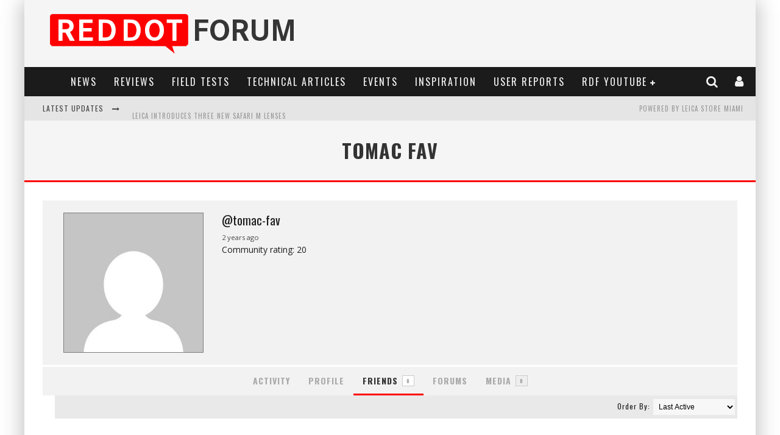

--- FILE ---
content_type: text/html; charset=UTF-8
request_url: https://www.reddotforum.com/members/tomac-fav/friends/
body_size: 29333
content:
<!DOCTYPE html><!--[if lt IE 7]><html lang="en-US" prefix="og: http://ogp.me/ns#" class="no-js lt-ie9 lt-ie8 lt-ie7"> <![endif]--> <!--[if (IE 7)&!(IEMobile)]><html lang="en-US" prefix="og: http://ogp.me/ns#" class="no-js lt-ie9 lt-ie8"><![endif]--> <!--[if (IE 8)&!(IEMobile)]><html lang="en-US" prefix="og: http://ogp.me/ns#" class="no-js lt-ie9"><![endif]--> <!--[if gt IE 8]><!--><html lang="en-US" prefix="og: http://ogp.me/ns#" class="no-js"><!--<![endif]--><head><link rel="stylesheet" href="https://fonts.googleapis.com/css?family=Oswald%3A400%2C700%2C400italic%7COpen+Sans%3A400%2C700%2C400italic" /><link rel="stylesheet" href="https://www.reddotforum.com/wp-content/cache/min/1/488d403ce481b1950a6be571ba5a1077.css" data-minify="1" /><meta charset="utf-8"> <!--[if IE]><meta http-equiv="X-UA-Compatible" content="IE=edge" /><![endif]--><meta name="viewport" content="width=device-width, initial-scale=1.0"/><link rel="pingback" href="https://www.reddotforum.com/xmlrpc.php"><title>Friends &#8211; Tomac Fav &#8211; Red Dot Forum</title><meta name='robots' content='max-image-preview:large' /> <script data-no-defer="1" data-ezscrex="false" data-cfasync="false" data-pagespeed-no-defer data-cookieconsent="ignore">var ctPublicFunctions = {"_ajax_nonce":"8d9c7a94db","_rest_nonce":"a8cc86aaa9","_ajax_url":"\/wp-admin\/admin-ajax.php","_rest_url":"https:\/\/www.reddotforum.com\/wp-json\/","data__cookies_type":"native","data__ajax_type":"rest","data__bot_detector_enabled":"0","data__frontend_data_log_enabled":1,"cookiePrefix":"","wprocket_detected":true,"host_url":"www.reddotforum.com","text__ee_click_to_select":"Click to select the whole data","text__ee_original_email":"The complete one is","text__ee_got_it":"Got it","text__ee_blocked":"Blocked","text__ee_cannot_connect":"Cannot connect","text__ee_cannot_decode":"Can not decode email. Unknown reason","text__ee_email_decoder":"CleanTalk email decoder","text__ee_wait_for_decoding":"The magic is on the way!","text__ee_decoding_process":"Please wait a few seconds while we decode the contact data."}</script> <script data-no-defer="1" data-ezscrex="false" data-cfasync="false" data-pagespeed-no-defer data-cookieconsent="ignore">var ctPublic = {"_ajax_nonce":"8d9c7a94db","settings__forms__check_internal":"0","settings__forms__check_external":"0","settings__forms__force_protection":"0","settings__forms__search_test":"1","settings__forms__wc_add_to_cart":"0","settings__data__bot_detector_enabled":"0","settings__sfw__anti_crawler":0,"blog_home":"https:\/\/www.reddotforum.com\/","pixel__setting":"0","pixel__enabled":false,"pixel__url":null,"data__email_check_before_post":"1","data__email_check_exist_post":"0","data__cookies_type":"native","data__key_is_ok":true,"data__visible_fields_required":true,"wl_brandname":"Anti-Spam by CleanTalk","wl_brandname_short":"CleanTalk","ct_checkjs_key":"81e70550e7fb9483e17264862a8f57935c5b79a998081e7294a0be3949eb9249","emailEncoderPassKey":"dd1e9d789b5815f3d9f81ae911bf1322","bot_detector_forms_excluded":"W10=","advancedCacheExists":true,"varnishCacheExists":false,"wc_ajax_add_to_cart":false}</script> <meta property="og:locale" content="en_US" /><meta property="og:type" content="article" /><meta property="og:site_name" content="Red Dot Forum" /><meta property="article:publisher" content="http://www.facebook.com/reddotforum" /><meta name="twitter:card" content="summary" /><meta name="twitter:site" content="@reddotforum" /><meta name="twitter:creator" content="@reddotforum" /><link rel='dns-prefetch' href='//www.reddotforum.com' /><link rel='dns-prefetch' href='//maxcdn.bootstrapcdn.com' /><link rel='dns-prefetch' href='//fonts.googleapis.com' /><link rel='dns-prefetch' href='//platform.twitter.com' /><link rel='dns-prefetch' href='//instagram.com' /><link rel='dns-prefetch' href='//fonts.gstatic.com' /><link rel='dns-prefetch' href='//pbs.twimg.com' /><link rel='dns-prefetch' href='//syndication.twitter.com' /><link rel="alternate" type="application/rss+xml" title="Red Dot Forum &raquo; Feed" href="https://www.reddotforum.com/feed/" /><link rel="alternate" type="application/rss+xml" title="Red Dot Forum &raquo; Comments Feed" href="https://www.reddotforum.com/comments/feed/" /><link rel="alternate" title="oEmbed (JSON)" type="application/json+oembed" href="https://www.reddotforum.com/wp-json/oembed/1.0/embed?url" /><link rel="alternate" title="oEmbed (XML)" type="text/xml+oembed" href="https://www.reddotforum.com/wp-json/oembed/1.0/embed?url&#038;format=xml" /><style id='wp-img-auto-sizes-contain-inline-css' type='text/css'>img:is([sizes=auto i],[sizes^="auto," i]){contain-intrinsic-size:3000px 1500px}</style><style id='wp-emoji-styles-inline-css' type='text/css'>img.wp-smiley,img.emoji{display:inline!important;border:none!important;box-shadow:none!important;height:1em!important;width:1em!important;margin:0 0.07em!important;vertical-align:-0.1em!important;background:none!important;padding:0!important}</style><style id='global-styles-inline-css' type='text/css'>:root{--wp--preset--aspect-ratio--square:1;--wp--preset--aspect-ratio--4-3:4/3;--wp--preset--aspect-ratio--3-4:3/4;--wp--preset--aspect-ratio--3-2:3/2;--wp--preset--aspect-ratio--2-3:2/3;--wp--preset--aspect-ratio--16-9:16/9;--wp--preset--aspect-ratio--9-16:9/16;--wp--preset--color--black:#000;--wp--preset--color--cyan-bluish-gray:#abb8c3;--wp--preset--color--white:#fff;--wp--preset--color--pale-pink:#f78da7;--wp--preset--color--vivid-red:#cf2e2e;--wp--preset--color--luminous-vivid-orange:#ff6900;--wp--preset--color--luminous-vivid-amber:#fcb900;--wp--preset--color--light-green-cyan:#7bdcb5;--wp--preset--color--vivid-green-cyan:#00d084;--wp--preset--color--pale-cyan-blue:#8ed1fc;--wp--preset--color--vivid-cyan-blue:#0693e3;--wp--preset--color--vivid-purple:#9b51e0;--wp--preset--gradient--vivid-cyan-blue-to-vivid-purple:linear-gradient(135deg,rgb(6,147,227) 0%,rgb(155,81,224) 100%);--wp--preset--gradient--light-green-cyan-to-vivid-green-cyan:linear-gradient(135deg,rgb(122,220,180) 0%,rgb(0,208,130) 100%);--wp--preset--gradient--luminous-vivid-amber-to-luminous-vivid-orange:linear-gradient(135deg,rgb(252,185,0) 0%,rgb(255,105,0) 100%);--wp--preset--gradient--luminous-vivid-orange-to-vivid-red:linear-gradient(135deg,rgb(255,105,0) 0%,rgb(207,46,46) 100%);--wp--preset--gradient--very-light-gray-to-cyan-bluish-gray:linear-gradient(135deg,rgb(238,238,238) 0%,rgb(169,184,195) 100%);--wp--preset--gradient--cool-to-warm-spectrum:linear-gradient(135deg,rgb(74,234,220) 0%,rgb(151,120,209) 20%,rgb(207,42,186) 40%,rgb(238,44,130) 60%,rgb(251,105,98) 80%,rgb(254,248,76) 100%);--wp--preset--gradient--blush-light-purple:linear-gradient(135deg,rgb(255,206,236) 0%,rgb(152,150,240) 100%);--wp--preset--gradient--blush-bordeaux:linear-gradient(135deg,rgb(254,205,165) 0%,rgb(254,45,45) 50%,rgb(107,0,62) 100%);--wp--preset--gradient--luminous-dusk:linear-gradient(135deg,rgb(255,203,112) 0%,rgb(199,81,192) 50%,rgb(65,88,208) 100%);--wp--preset--gradient--pale-ocean:linear-gradient(135deg,rgb(255,245,203) 0%,rgb(182,227,212) 50%,rgb(51,167,181) 100%);--wp--preset--gradient--electric-grass:linear-gradient(135deg,rgb(202,248,128) 0%,rgb(113,206,126) 100%);--wp--preset--gradient--midnight:linear-gradient(135deg,rgb(2,3,129) 0%,rgb(40,116,252) 100%);--wp--preset--font-size--small:13px;--wp--preset--font-size--medium:20px;--wp--preset--font-size--large:36px;--wp--preset--font-size--x-large:42px;--wp--preset--spacing--20:.44rem;--wp--preset--spacing--30:.67rem;--wp--preset--spacing--40:1rem;--wp--preset--spacing--50:1.5rem;--wp--preset--spacing--60:2.25rem;--wp--preset--spacing--70:3.38rem;--wp--preset--spacing--80:5.06rem;--wp--preset--shadow--natural:6px 6px 9px rgba(0,0,0,.2);--wp--preset--shadow--deep:12px 12px 50px rgba(0,0,0,.4);--wp--preset--shadow--sharp:6px 6px 0 rgba(0,0,0,.2);--wp--preset--shadow--outlined:6px 6px 0 -3px rgb(255,255,255),6px 6px rgb(0,0,0);--wp--preset--shadow--crisp:6px 6px 0 rgb(0,0,0)}:where(.is-layout-flex){gap:.5em}:where(.is-layout-grid){gap:.5em}body .is-layout-flex{display:flex}.is-layout-flex{flex-wrap:wrap;align-items:center}.is-layout-flex>:is(*,div){margin:0}body .is-layout-grid{display:grid}.is-layout-grid>:is(*,div){margin:0}:where(.wp-block-columns.is-layout-flex){gap:2em}:where(.wp-block-columns.is-layout-grid){gap:2em}:where(.wp-block-post-template.is-layout-flex){gap:1.25em}:where(.wp-block-post-template.is-layout-grid){gap:1.25em}.has-black-color{color:var(--wp--preset--color--black)!important}.has-cyan-bluish-gray-color{color:var(--wp--preset--color--cyan-bluish-gray)!important}.has-white-color{color:var(--wp--preset--color--white)!important}.has-pale-pink-color{color:var(--wp--preset--color--pale-pink)!important}.has-vivid-red-color{color:var(--wp--preset--color--vivid-red)!important}.has-luminous-vivid-orange-color{color:var(--wp--preset--color--luminous-vivid-orange)!important}.has-luminous-vivid-amber-color{color:var(--wp--preset--color--luminous-vivid-amber)!important}.has-light-green-cyan-color{color:var(--wp--preset--color--light-green-cyan)!important}.has-vivid-green-cyan-color{color:var(--wp--preset--color--vivid-green-cyan)!important}.has-pale-cyan-blue-color{color:var(--wp--preset--color--pale-cyan-blue)!important}.has-vivid-cyan-blue-color{color:var(--wp--preset--color--vivid-cyan-blue)!important}.has-vivid-purple-color{color:var(--wp--preset--color--vivid-purple)!important}.has-black-background-color{background-color:var(--wp--preset--color--black)!important}.has-cyan-bluish-gray-background-color{background-color:var(--wp--preset--color--cyan-bluish-gray)!important}.has-white-background-color{background-color:var(--wp--preset--color--white)!important}.has-pale-pink-background-color{background-color:var(--wp--preset--color--pale-pink)!important}.has-vivid-red-background-color{background-color:var(--wp--preset--color--vivid-red)!important}.has-luminous-vivid-orange-background-color{background-color:var(--wp--preset--color--luminous-vivid-orange)!important}.has-luminous-vivid-amber-background-color{background-color:var(--wp--preset--color--luminous-vivid-amber)!important}.has-light-green-cyan-background-color{background-color:var(--wp--preset--color--light-green-cyan)!important}.has-vivid-green-cyan-background-color{background-color:var(--wp--preset--color--vivid-green-cyan)!important}.has-pale-cyan-blue-background-color{background-color:var(--wp--preset--color--pale-cyan-blue)!important}.has-vivid-cyan-blue-background-color{background-color:var(--wp--preset--color--vivid-cyan-blue)!important}.has-vivid-purple-background-color{background-color:var(--wp--preset--color--vivid-purple)!important}.has-black-border-color{border-color:var(--wp--preset--color--black)!important}.has-cyan-bluish-gray-border-color{border-color:var(--wp--preset--color--cyan-bluish-gray)!important}.has-white-border-color{border-color:var(--wp--preset--color--white)!important}.has-pale-pink-border-color{border-color:var(--wp--preset--color--pale-pink)!important}.has-vivid-red-border-color{border-color:var(--wp--preset--color--vivid-red)!important}.has-luminous-vivid-orange-border-color{border-color:var(--wp--preset--color--luminous-vivid-orange)!important}.has-luminous-vivid-amber-border-color{border-color:var(--wp--preset--color--luminous-vivid-amber)!important}.has-light-green-cyan-border-color{border-color:var(--wp--preset--color--light-green-cyan)!important}.has-vivid-green-cyan-border-color{border-color:var(--wp--preset--color--vivid-green-cyan)!important}.has-pale-cyan-blue-border-color{border-color:var(--wp--preset--color--pale-cyan-blue)!important}.has-vivid-cyan-blue-border-color{border-color:var(--wp--preset--color--vivid-cyan-blue)!important}.has-vivid-purple-border-color{border-color:var(--wp--preset--color--vivid-purple)!important}.has-vivid-cyan-blue-to-vivid-purple-gradient-background{background:var(--wp--preset--gradient--vivid-cyan-blue-to-vivid-purple)!important}.has-light-green-cyan-to-vivid-green-cyan-gradient-background{background:var(--wp--preset--gradient--light-green-cyan-to-vivid-green-cyan)!important}.has-luminous-vivid-amber-to-luminous-vivid-orange-gradient-background{background:var(--wp--preset--gradient--luminous-vivid-amber-to-luminous-vivid-orange)!important}.has-luminous-vivid-orange-to-vivid-red-gradient-background{background:var(--wp--preset--gradient--luminous-vivid-orange-to-vivid-red)!important}.has-very-light-gray-to-cyan-bluish-gray-gradient-background{background:var(--wp--preset--gradient--very-light-gray-to-cyan-bluish-gray)!important}.has-cool-to-warm-spectrum-gradient-background{background:var(--wp--preset--gradient--cool-to-warm-spectrum)!important}.has-blush-light-purple-gradient-background{background:var(--wp--preset--gradient--blush-light-purple)!important}.has-blush-bordeaux-gradient-background{background:var(--wp--preset--gradient--blush-bordeaux)!important}.has-luminous-dusk-gradient-background{background:var(--wp--preset--gradient--luminous-dusk)!important}.has-pale-ocean-gradient-background{background:var(--wp--preset--gradient--pale-ocean)!important}.has-electric-grass-gradient-background{background:var(--wp--preset--gradient--electric-grass)!important}.has-midnight-gradient-background{background:var(--wp--preset--gradient--midnight)!important}.has-small-font-size{font-size:var(--wp--preset--font-size--small)!important}.has-medium-font-size{font-size:var(--wp--preset--font-size--medium)!important}.has-large-font-size{font-size:var(--wp--preset--font-size--large)!important}.has-x-large-font-size{font-size:var(--wp--preset--font-size--x-large)!important}</style><style id='classic-theme-styles-inline-css' type='text/css'>.wp-block-button__link{color:#fff;background-color:#32373c;border-radius:9999px;box-shadow:none;text-decoration:none;padding:calc(.667em + 2px) calc(1.333em + 2px);font-size:1.125em}.wp-block-file__button{background:#32373c;color:#fff;text-decoration:none}</style><link rel='stylesheet' id='sb-font-awesome-css' href='https://maxcdn.bootstrapcdn.com/font-awesome/4.7.0/css/font-awesome.min.css?ver=422d209b27ef0a43952170509453c965' type='text/css' media='all' /><!--[if lt IE 9]><link rel='stylesheet' id='cb-ie-only-css' href='https://www.reddotforum.com/wp-content/themes/valenti_new/library/css/ie.css?ver=5.5.4' type='text/css' media='all' /> <![endif]--> <script type="text/javascript" src="https://www.reddotforum.com/wp-includes/js/jquery/jquery.min.js?ver=3.7.1" id="jquery-core-js"></script> <script type="text/javascript" src="https://www.reddotforum.com/wp-includes/js/jquery/jquery-migrate.min.js?ver=3.4.1" id="jquery-migrate-js"></script> <script type="text/javascript" src="https://www.reddotforum.com/wp-includes/js/jquery/ui/core.min.js?ver=1.13.3" id="jquery-ui-core-js"></script> <script type="text/javascript" src="https://www.reddotforum.com/wp-includes/js/jquery/ui/mouse.min.js?ver=1.13.3" id="jquery-ui-mouse-js"></script> <script type="text/javascript" src="https://www.reddotforum.com/wp-includes/js/jquery/ui/draggable.min.js?ver=1.13.3" id="jquery-ui-draggable-js"></script> <script type="text/javascript" src="https://www.reddotforum.com/wp-content/plugins/before-after/js/jquery.beforeafter-1.3.instruite.min.js?ver=422d209b27ef0a43952170509453c965" id="jquery-before-after-js"></script> <script type="text/javascript" src="https://www.reddotforum.com/wp-includes/js/plupload/moxie.min.js?ver=1.3.5.1" id="moxiejs-js"></script> <script type="text/javascript" src="https://www.reddotforum.com/wp-includes/js/plupload/plupload.min.js?ver=2.1.9" id="plupload-js"></script> <script type="text/javascript" id="bp-confirm-js-extra">/* <![CDATA[ */ var BP_Confirm = {"are_you_sure":"Are you sure?"};
//# sourceURL=bp-confirm-js-extra /* ]]> */</script> <script type="text/javascript" src="https://www.reddotforum.com/wp-content/plugins/buddypress/bp-core/js/confirm.min.js?ver=2.9.3" id="bp-confirm-js"></script> <script type="text/javascript" src="https://www.reddotforum.com/wp-content/plugins/buddypress/bp-core/js/widget-members.min.js?ver=2.9.3" id="bp-widget-members-js"></script> <script type="text/javascript" src="https://www.reddotforum.com/wp-content/plugins/buddypress/bp-core/js/jquery-query.min.js?ver=2.9.3" id="bp-jquery-query-js"></script> <script type="text/javascript" src="https://www.reddotforum.com/wp-content/plugins/buddypress/bp-core/js/vendor/jquery-cookie.min.js?ver=2.9.3" id="bp-jquery-cookie-js"></script> <script type="text/javascript" src="https://www.reddotforum.com/wp-content/plugins/buddypress/bp-core/js/vendor/jquery-scroll-to.min.js?ver=2.9.3" id="bp-jquery-scroll-to-js"></script> <script type="text/javascript" id="bp-legacy-js-js-extra">/* <![CDATA[ */ var BP_DTheme = {"accepted":"Accepted","close":"Close","comments":"comments","leave_group_confirm":"Are you sure you want to leave this group?","mark_as_fav":"Favorite","my_favs":"My Favorites","rejected":"Rejected","remove_fav":"Remove Favorite","show_all":"Show all","show_all_comments":"Show all comments for this thread","show_x_comments":"Show all comments (%d)","unsaved_changes":"Your profile has unsaved changes. If you leave the page, the changes will be lost.","view":"View"};
//# sourceURL=bp-legacy-js-js-extra /* ]]> */</script> <script type="text/javascript" src="https://www.reddotforum.com/wp-content/plugins/buddypress/bp-templates/bp-legacy/js/buddypress.min.js?ver=2.9.3" id="bp-legacy-js-js"></script> <script type="text/javascript" src="https://www.reddotforum.com/wp-content/plugins/cleantalk-spam-protect/js/apbct-public-bundle_gathering.min.js?ver=6.71.1_1769671572" id="apbct-public-bundle_gathering.min-js-js"></script> <script type="text/javascript" id="login-with-ajax-js-extra">/* <![CDATA[ */ var LWA = {"ajaxurl":"https://www.reddotforum.com/wp-admin/admin-ajax.php","off":""};
//# sourceURL=login-with-ajax-js-extra /* ]]> */</script> <script type="text/javascript" src="https://www.reddotforum.com/wp-content/themes/valenti_new/plugins/login-with-ajax/login-with-ajax.js?ver=4.5.1" id="login-with-ajax-js"></script> <script type="text/javascript" src="https://www.reddotforum.com/wp-content/plugins/login-with-ajax/ajaxify/ajaxify.min.js?ver=4.5.1" id="login-with-ajax-ajaxify-js"></script> <script type="text/javascript" src="https://www.reddotforum.com/wp-content/plugins/buddypress-media/lib/media-element/mediaelement-and-player.min.js?ver=4.4.5" id="rt-mediaelement-js"></script> <script type="text/javascript" src="https://www.reddotforum.com/wp-content/plugins/buddypress-media/lib/media-element/wp-mediaelement.min.js?ver=4.4.5" id="rt-mediaelement-wp-js"></script> <script type="text/javascript" id="rtmedia-main-js-extra">/* <![CDATA[ */ var rtmedia_ajax_url = "https://www.reddotforum.com/wp-admin/admin-ajax.php";
var rtmedia_media_slug = "media";
var rtmedia_lightbox_enabled = "0";
var rtmedia_direct_upload_enabled = "0";
var rtmedia_gallery_reload_on_upload = "1";
var rtmedia_empty_activity_msg = "Please enter some content to post.";
var rtmedia_empty_comment_msg = "Empty Comment is not allowed.";
var rtmedia_media_delete_confirmation = "Are you sure you want to delete this media?";
var rtmedia_media_comment_delete_confirmation = "Are you sure you want to delete this comment?";
var rtmedia_album_delete_confirmation = "Are you sure you want to delete this Album?";
var rtmedia_drop_media_msg = "Drop files here";
var rtmedia_album_created_msg = " album created successfully.";
var rtmedia_something_wrong_msg = "Something went wrong. Please try again.";
var rtmedia_empty_album_name_msg = "Enter an album name.";
var rtmedia_max_file_msg = "Max file Size Limit : ";
var rtmedia_allowed_file_formats = "Allowed File Formats";
var rtmedia_select_all_visible = "Select All Visible";
var rtmedia_unselect_all_visible = "Unselect All Visible";
var rtmedia_no_media_selected = "Please select some media.";
var rtmedia_selected_media_delete_confirmation = "Are you sure you want to delete the selected media?";
var rtmedia_selected_media_move_confirmation = "Are you sure you want to move the selected media?";
var rtmedia_waiting_msg = "Waiting";
var rtmedia_uploaded_msg = "Uploaded";
var rtmedia_uploading_msg = "Uploading";
var rtmedia_upload_failed_msg = "Failed";
var rtmedia_close = "Close";
var rtmedia_edit = "Edit";
var rtmedia_delete = "Delete";
var rtmedia_edit_media = "Edit Media";
var rtmedia_remove_from_queue = "Remove from queue";
var rtmedia_add_more_files_msg = "Add more files";
var rtmedia_file_extension_error_msg = "File not supported";
var rtmedia_more = "more";
var rtmedia_less = "less";
var rtmedia_read_more = "Read more";
var rtmedia__show_less = "Show less";
var rtmedia_activity_text_with_attachment = "disable";
var rtmedia_delete_uploaded_media = "This media is uploaded. Are you sure you want to delete this media?";
var rtm_wp_version = "6.9";
var rtmedia_main_js_strings = {"rtmedia_albums":"Albums","privacy_update_success":"Privacy updated successfully.","privacy_update_error":"Couldn't change privacy, please try again.","file_delete_success":"file deleted successfully."};
var rtmedia_masonry_layout = "false";
var rtmedia_media_size_config = {"photo":{"thumb":{"width":"200","height":"200","crop":"0"},"medium":{"width":"600","height":"600","crop":"0"},"large":{"width":"2000","height":"2000","crop":"0"}},"video":{"activity_media":{"width":"320","height":"240"},"single_media":{"width":"640","height":"480"}},"music":{"activity_media":{"width":"320"},"single_media":{"width":"640"}},"featured":{"default":{"width":"200","height":"200","crop":"1"}}};
var rtmedia_disable_media_in_commented_media = "1";
var rtmedia_disable_media_in_commented_media_text = "Adding media in Comments is not allowed";
//# sourceURL=rtmedia-main-js-extra /* ]]> */</script> <script type="text/javascript" src="https://www.reddotforum.com/wp-content/plugins/buddypress-media/app/assets/js/rtmedia.min.js?ver=4.4.5" id="rtmedia-main-js"></script> <script type="text/javascript" src="https://www.reddotforum.com/wp-content/plugins/rtmedia-pro/app/assets/js/rtmedia_pro_most_rated_photos_widget.js?ver=422d209b27ef0a43952170509453c965" id="rtmedia-pro-most-rated-photos-widget-js"></script> <script type="text/javascript" src="https://www.reddotforum.com/wp-content/themes/valenti_new/library/js/modernizr.custom.min.js?ver=2.6.2" id="cb-modernizr-js"></script> <link rel="https://api.w.org/" href="https://www.reddotforum.com/wp-json/" /><link rel="alternate" title="JSON" type="application/json" href="https://www.reddotforum.com/wp-json/wp/v2/pages/0" /><link rel="EditURI" type="application/rsd+xml" title="RSD" href="https://www.reddotforum.com/xmlrpc.php?rsd" /> <script type="text/javascript">/* <![CDATA[ */ jQuery(document).ready( function() {

				/* Use backticks instead of <code> for the Code button in the editor */
				if ( typeof( edButtons ) !== 'undefined' ) {
					edButtons[110] = new QTags.TagButton( 'code', 'code', '`', '`', 'c' );
					QTags._buttonsInit();
				}

				/* Tab from topic title */
				jQuery( '#bbp_topic_title' ).bind( 'keydown.editor-focus', function(e) {
					if ( e.which !== 9 )
						return;

					if ( !e.ctrlKey && !e.altKey && !e.shiftKey ) {
						if ( typeof( tinymce ) !== 'undefined' ) {
							if ( ! tinymce.activeEditor.isHidden() ) {
								var editor = tinymce.activeEditor.editorContainer;
								jQuery( '#' + editor + ' td.mceToolbar > a' ).focus();
							} else {
								jQuery( 'textarea.bbp-the-content' ).focus();
							}
						} else {
							jQuery( 'textarea.bbp-the-content' ).focus();
						}

						e.preventDefault();
					}
				});

				/* Shift + tab from topic tags */
				jQuery( '#bbp_topic_tags' ).bind( 'keydown.editor-focus', function(e) {
					if ( e.which !== 9 )
						return;

					if ( e.shiftKey && !e.ctrlKey && !e.altKey ) {
						if ( typeof( tinymce ) !== 'undefined' ) {
							if ( ! tinymce.activeEditor.isHidden() ) {
								var editor = tinymce.activeEditor.editorContainer;
								jQuery( '#' + editor + ' td.mceToolbar > a' ).focus();
							} else {
								jQuery( 'textarea.bbp-the-content' ).focus();
							}
						} else {
							jQuery( 'textarea.bbp-the-content' ).focus();
						}

						e.preventDefault();
					}
				});
			}); /* ]]> */</script> <style type="text/css">.ba-container{margin-left:auto;margin-right:auto}.ba-container + div.balinks{margin:0 auto}.ba-container div img{max-width:none}</style><style type='text/css'>rtmedia-container ul#rtmedia_comment_ul li .rtmedia-comment-author a,.rtmedia-activity-container ul#rtmedia_comment_ul li .rtmedia-comment-author a{color:#000;font-weight:700;text-decoration:none;line-height:18px}</style> <script type="text/javascript">var ajaxurl = 'https://www.reddotforum.com/wp-admin/admin-ajax.php';</script> <meta name="twitter:card" content="summary_large_image" /><meta name="twitter:site" content="@reddotforum" /><meta name="twitter:creator" content="@reddotforum" /><meta name="twitter:url" content="" /><meta name="twitter:title" content="Tomac Fav" /><meta name="twitter:description" content="" /><meta name="twitter:image" content="" /> <style type="text/css">.rtmedia-activity-container .media-type-photo .rtmedia-item-thumbnail{max-width:600px;max-height:600px;overflow:hidden}.rtmedia-comment-media-container .mejs-container.mejs-video,.rtmedia-activity-container .mejs-container.mejs-video{min-height:240px;min-width:320px}#buddypress ul.activity-list li.activity-item .activity-comments ul li form.ac-form .rtmedia-comment-media-upload,#buddypress ul.activity-list li.activity-item .activity-comments ul li form.ac-form .rtmedia-container{display:none!important}.rtmedia-container ul.rtmedia-list li.rtmedia-list-item div.rtmedia-item-thumbnail{width:200px;height:200px;line-height:200px}.rtmedia-container ul.rtmedia-list li.rtmedia-list-item div.rtmedia-item-thumbnail img{max-width:200px;max-height:200px}.rtmedia-container .rtmedia-list .rtmedia-list-item{width:200px}</style><style type="text/css">.rtmedia-container .rtmedia-list .rtmedia-list-item .rtmedia-gallery-item-actions{width:100%;z-index:99}</style><style>.cb-base-color,.cb-overlay-stars .fa-star,#cb-vote .fa-star,.cb-review-box .cb-score-box,.bbp-submit-wrapper button,.bbp-submit-wrapper button:visited,.buddypress .cb-cat-header #cb-cat-title a,.buddypress .cb-cat-header #cb-cat-title a:visited,.woocommerce .star-rating:before,.woocommerce-page .star-rating:before,.woocommerce .star-rating span,.woocommerce-page .star-rating span,.woocommerce .stars a{color:red}#cb-search-modal .cb-header,.cb-join-modal .cb-header,.lwa .cb-header,.cb-review-box .cb-score-box,.bbp-submit-wrapper button,#buddypress button:hover,#buddypress a.button:hover,#buddypress a.button:focus,#buddypress input[type=submit]:hover,#buddypress input[type=button]:hover,#buddypress input[type=reset]:hover,#buddypress ul.button-nav li a:hover,#buddypress ul.button-nav li.current a,#buddypress div.generic-button a:hover,#buddypress .comment-reply-link:hover,#buddypress .activity-list li.load-more:hover,#buddypress #groups-list .generic-button a:hover{border-color:red}.cb-sidebar-widget .cb-sidebar-widget-title,.cb-multi-widget .tabbernav .tabberactive,.cb-author-page .cb-author-details .cb-meta .cb-author-page-contact,.cb-about-page .cb-author-line .cb-author-details .cb-meta .cb-author-page-contact,.cb-page-header,.cb-404-header,.cb-cat-header,#cb-footer #cb-widgets .cb-footer-widget-title span,#wp-calendar caption,.cb-tabs ul .current,.cb-tabs ul .ui-state-active,#bbpress-forums li.bbp-header,#buddypress #members-list .cb-member-list-box .item .item-title,#buddypress div.item-list-tabs ul li.selected,#buddypress div.item-list-tabs ul li.current,#buddypress .item-list-tabs ul li:hover,.woocommerce div.product .woocommerce-tabs ul.tabs li.active{border-bottom-color:red}#cb-main-menu .current-post-ancestor,#cb-main-menu .current-menu-item,#cb-main-menu .current-menu-ancestor,#cb-main-menu .current-post-parent,#cb-main-menu .current-menu-parent,#cb-main-menu .current_page_item,#cb-main-menu .current-page-ancestor,#cb-main-menu .current-category-ancestor,.cb-review-box .cb-bar .cb-overlay span,#cb-accent-color,.cb-highlight,#buddypress button:hover,#buddypress a.button:hover,#buddypress a.button:focus,#buddypress input[type=submit]:hover,#buddypress input[type=button]:hover,#buddypress input[type=reset]:hover,#buddypress ul.button-nav li a:hover,#buddypress ul.button-nav li.current a,#buddypress div.generic-button a:hover,#buddypress .comment-reply-link:hover,#buddypress .activity-list li.load-more:hover,#buddypress #groups-list .generic-button a:hover{background-color:red}</style><style type="text/css">body,#respond{font-family:'Open Sans',sans-serif}h1,h2,h3,h4,h5,h6,.h1,.h2,.h3,.h4,.h5,.h6,#cb-nav-bar #cb-main-menu ul li>a,.cb-author-posts-count,.cb-author-title,.cb-author-position,.search .s,.cb-review-box .cb-bar,.cb-review-box .cb-score-box,.cb-review-box .cb-title,#cb-review-title,.cb-title-subtle,#cb-top-menu a,.tabbernav,#cb-next-link a,#cb-previous-link a,.cb-review-ext-box .cb-score,.tipper-positioner,.cb-caption,.cb-button,#wp-calendar caption,.forum-titles,.bbp-submit-wrapper button,#bbpress-forums li.bbp-header,#bbpress-forums fieldset.bbp-form .bbp-the-content-wrapper input,#bbpress-forums .bbp-forum-title,#bbpress-forums .bbp-topic-permalink,.widget_display_stats dl dt,.cb-lwa-profile .cb-block,#buddypress #members-list .cb-member-list-box .item .item-title,#buddypress div.item-list-tabs ul li,#buddypress .activity-list li.load-more,#buddypress a.activity-time-since,#buddypress ul#groups-list li div.meta,.widget.buddypress div.item-options,.cb-activity-stream #buddypress .activity-header .time-since,.cb-font-header,.woocommerce table.shop_table th,.woocommerce-page table.shop_table th,.cb-infinite-scroll a,.cb-no-more-posts{font-family:'Oswald',sans-serif}</style><meta name="google-site-verification" content="Ok7CkYSngqq4rTO8LkCOfNTQ-BXo5Skgrf2HKvl-mj4" /><meta name="google-site-verification" content="tdB4ZXwE1c_rx8QLP4OP_0HJiwKoUi_WKpRqoSzcCns" /> <script data-ad-client="ca-pub-7598582948573775" async src="https://pagead2.googlesyndication.com/pagead/js/adsbygoogle.js"></script> <style type="text/css">.entry-content img{border:1px solid #7C7C7C}.post .entry-content ul>li{text-indent:-22px;padding-left:25px;margin-bottom:12px}.post .entry-content ol>li{text-indent:-22px;padding-left:25px;margin-bottom:12px}.post .entry-content ol>li:first-child{text-indent:-22px;padding-left:25px;margin-top:12px}.widget_recent_comments li.recentcomments{text-indent:-19px;padding-left:25px}#respond form input[type="text"],#respond form input[type="email"],#respond form input[type="url"],#respond form textarea{font-size:14px}.bbp-meta .bbp-reply-post-date{font-size:14px;color:#666}.wp-caption .wp-caption-text{background:#333;padding:5px 10px 8px 10px;text-align:center;color:#f7f7f7;margin:0;letter-spacing:0;font-style:normal}table.wp-block-table{width:80%;text-align:left}.wp-block-image figcaption{background:#333;padding:10px 10px 10px 10px;margin-top:-2em;margin-bottom:1em;color:#f7f7f7;text-align:center;font-size:normal}.wp-block-image .aligncenter>figcaption,.wp-block-image .alignleft>figcaption,.wp-block-image .alignright>figcaption,.wp-block-image.is-resized>figcaption{display:block;caption-side:bottom}.entry-content .aligncenter,.entry-content img.aligncenter{margin-right:auto;margin-left:auto;display:block;clear:both;max-width:fit-content}.flexslider-2-fw .slides li .cb-meta{background-color:#444;background-color:rgba(0,0,0,.3)}#cb-nav-bar #cb-main-menu .main-nav li .cb-big-menu .cb-articles .cb-featured ul li .cb-meta{background-color:#444;background-color:rgba(0,0,0,.3);padding:5px}#cb-related-posts li .cb-meta{background-color:#444;background-color:rgba(0,0,0,.3);padding:5px}#cb-related-posts li .cb-meta h4 a{font-size:18px}.flexslider-2-fw .flex-direction-nav .flex-prev{background:none}.flexslider-2-fw .flex-direction-nav .flex-next{background:none}.flexslider-2-fw .slides li .cb-meta h2{padding:20px 80px 20px 80px}.cb-grid-3 .cb-article-meta,.cb-grid-4 .cb-article-meta,.cb-grid-5 .cb-article-meta,.cb-grid-6 .cb-article-meta{background:black;background:rgba(0,0,0,.3)}.cb-grid-6 .cb-article-meta h2{padding:10px 40px 20px 40px}.cb-grid-6 .cb-feature-2 .cb-article-meta h2,.cb-grid-6 .cb-feature-3 .cb-article-meta h2,.cb-grid-6 .cb-feature-4 .cb-article-meta h2,.cb-grid-6 .cb-feature-5 .cb-article-meta h2{padding:10px 20px 20px 20px}input{margin-right:5px}#bbpress-forums .bbp-forums-list li{display:list-item!important}#bbpress-forums .bbp-forum-title,#bbpress-forums .bbp-forum-title:visited,#bbpress-forums .bbp-topic-permalink,#bbpress-forums .bbp-topic-permalink:visited{font-size:14px}.entry-content #bbpress-forums ul{font-size:12px}#bbpress-forums fieldset.bbp-form .bbp-the-content-wrapper input{padding-top:0;padding-right:10px;padding-left:10px}#buddypress table{width:80%}.commentlist .vcard cite.fn{letter-spacing:0}#respond form label,#respond form small{display:block;padding:0 0 5px 0;letter-spacing:.15em;text-transform:uppercase;font-size:16px;color:gray;margin:0 0 15px 0;border-bottom:10px solid #f0f0f0;font-family:'Oswald',sans-serif}#tp-default-default-preset p{margin-left:10px!important}#tp-default-rdf-default-1-preset input,#tp-default-rdf-default-preset select,#tp-default-rdf-default-preset a img{margin-left:20px}#tp-default-rdf-default-1-preset .choices li label .choice-content{padding-left:30px;padding-bottom:0}.hover_image{position:relative}.hover_image span{position:absolute;display:none;z-index:99}.hover_image:hover span{display:block}#cb-section-a{margin-top:0;padding-top:0}#cb-content .cb-sidebar,#content.widecolumn .cb-sidebar{padding-top:0}.cb-module-a .cb-article .cb-meta .cb-excerpt{color:gray!important}.cb-sidebar-widget .cb-sidebar-widget-title{padding:18px 20px 18px 20px}.entry-content ol{margin:15px 2em;list-style-type:decimal;list-style-position:outside;font-size:14px}.post .entry-content ul>li{padding-left:50px}div.choice-content{text-indent:0}h2{font-weight:400!important}body{color:#1e1e1e}.entry-content{text-align:justify;hyphens:none}p{hyphens:none}cb-blog-style-a .cb-meta .cb-excerpt{text-align:justify;color:gray}@media only screen and (min-width:600px){.gallery-item{float:left;margin-top:10px;text-align:center;width:23%!important}}@media only screen and (max-width:600px){.gallery-item{float:left;margin-top:10px;text-align:center;width:20%!important}}.gallery dl{margin-top:5px!important;margin-right:5px!important}.cb-module-block .cb-excerpt{color:gray;text-align:justify}.cb-sidebar-widget a{color:#4d4d4d;font-weight:500}.cb-module-header h2{font-weight:600!important}h4,.h4{font-size:15px}a:hover{text-decoration:underline}#cb-nav-bar #cb-main-menu .main-nav li>a:hover{text-decoration:none}.cb-style-overlay .cb-post-title a:hover{text-decoration:none}.red-text{color:red}.cb-button a{width:60%}.wp-block-table td{border:none}body{color:#1e1e1e}</style><style type="text/css">.recentcomments a{display:inline!important;padding:0!important;margin:0!important}</style><link rel="alternate" type="application/rss+xml" title="Red Dot Forum | Tomac Fav | Activity RSS Feed" href="" /><link rel="alternate" type="application/rss+xml" title="Red Dot Forum | Site Wide Activity RSS Feed" href="https://www.reddotforum.com/activity/feed/" /><link rel='canonical' href='https://www.reddotforum.com/members/tomac-fav/friends/' /><style>#cb-nav-bar #cb-main-menu .main-nav .menu-item-10321:hover,#cb-nav-bar #cb-main-menu .main-nav .menu-item-10321:focus,#cb-nav-bar #cb-main-menu .main-nav .menu-item-10321 .cb-sub-menu li .cb-grandchild-menu,#cb-nav-bar #cb-main-menu .main-nav .menu-item-10321 .cb-sub-menu{background:#ff0000!important}#cb-nav-bar #cb-main-menu .main-nav .menu-item-10321 .cb-mega-menu .cb-sub-menu li a{border-bottom-color:#ff0000!important}#cb-nav-bar #cb-main-menu .main-nav .menu-item-10324:hover,#cb-nav-bar #cb-main-menu .main-nav .menu-item-10324:focus,#cb-nav-bar #cb-main-menu .main-nav .menu-item-10324 .cb-sub-menu li .cb-grandchild-menu,#cb-nav-bar #cb-main-menu .main-nav .menu-item-10324 .cb-sub-menu{background:#f00000!important}#cb-nav-bar #cb-main-menu .main-nav .menu-item-10324 .cb-mega-menu .cb-sub-menu li a{border-bottom-color:#f00000!important}#cb-nav-bar #cb-main-menu .main-nav .menu-item-10325:hover,#cb-nav-bar #cb-main-menu .main-nav .menu-item-10325:focus,#cb-nav-bar #cb-main-menu .main-nav .menu-item-10325 .cb-sub-menu li .cb-grandchild-menu,#cb-nav-bar #cb-main-menu .main-nav .menu-item-10325 .cb-sub-menu{background:#ff0000!important}#cb-nav-bar #cb-main-menu .main-nav .menu-item-10325 .cb-mega-menu .cb-sub-menu li a{border-bottom-color:#ff0000!important}#cb-nav-bar #cb-main-menu .main-nav .menu-item-10327:hover,#cb-nav-bar #cb-main-menu .main-nav .menu-item-10327:focus,#cb-nav-bar #cb-main-menu .main-nav .menu-item-10327 .cb-sub-menu li .cb-grandchild-menu,#cb-nav-bar #cb-main-menu .main-nav .menu-item-10327 .cb-sub-menu{background:#ff0000!important}#cb-nav-bar #cb-main-menu .main-nav .menu-item-10327 .cb-mega-menu .cb-sub-menu li a{border-bottom-color:#ff0000!important}#cb-nav-bar #cb-main-menu .main-nav .menu-item-10322:hover,#cb-nav-bar #cb-main-menu .main-nav .menu-item-10322:focus,#cb-nav-bar #cb-main-menu .main-nav .menu-item-10322 .cb-sub-menu li .cb-grandchild-menu,#cb-nav-bar #cb-main-menu .main-nav .menu-item-10322 .cb-sub-menu{background:#ff0000!important}#cb-nav-bar #cb-main-menu .main-nav .menu-item-10322 .cb-mega-menu .cb-sub-menu li a{border-bottom-color:#ff0000!important}#cb-nav-bar #cb-main-menu .main-nav .menu-item-10848:hover,#cb-nav-bar #cb-main-menu .main-nav .menu-item-10848:focus,#cb-nav-bar #cb-main-menu .main-nav .menu-item-10848 .cb-sub-menu li .cb-grandchild-menu,#cb-nav-bar #cb-main-menu .main-nav .menu-item-10848 .cb-sub-menu{background:#ff0000!important}#cb-nav-bar #cb-main-menu .main-nav .menu-item-10848 .cb-mega-menu .cb-sub-menu li a{border-bottom-color:#ff0000!important}#cb-nav-bar #cb-main-menu .main-nav .menu-item-10323:hover,#cb-nav-bar #cb-main-menu .main-nav .menu-item-10323:focus,#cb-nav-bar #cb-main-menu .main-nav .menu-item-10323 .cb-sub-menu li .cb-grandchild-menu,#cb-nav-bar #cb-main-menu .main-nav .menu-item-10323 .cb-sub-menu{background:#ff0000!important}#cb-nav-bar #cb-main-menu .main-nav .menu-item-10323 .cb-mega-menu .cb-sub-menu li a{border-bottom-color:#ff0000!important}#cb-nav-bar #cb-main-menu .main-nav .menu-item-42157:hover,#cb-nav-bar #cb-main-menu .main-nav .menu-item-42157:focus,#cb-nav-bar #cb-main-menu .main-nav .menu-item-42157 .cb-sub-menu li .cb-grandchild-menu,#cb-nav-bar #cb-main-menu .main-nav .menu-item-42157 .cb-sub-menu{background:#ff0000!important}#cb-nav-bar #cb-main-menu .main-nav .menu-item-42157 .cb-mega-menu .cb-sub-menu li a{border-bottom-color:#ff0000!important}#cb-nav-bar #cb-main-menu .main-nav .menu-item-42160:hover,#cb-nav-bar #cb-main-menu .main-nav .menu-item-42160:focus,#cb-nav-bar #cb-main-menu .main-nav .menu-item-42160 .cb-sub-menu li .cb-grandchild-menu,#cb-nav-bar #cb-main-menu .main-nav .menu-item-42160 .cb-sub-menu{background:#ff0000!important}#cb-nav-bar #cb-main-menu .main-nav .menu-item-42160 .cb-mega-menu .cb-sub-menu li a{border-bottom-color:#ff0000!important}#cb-nav-bar #cb-main-menu .main-nav .menu-item-42205:hover,#cb-nav-bar #cb-main-menu .main-nav .menu-item-42205:focus,#cb-nav-bar #cb-main-menu .main-nav .menu-item-42205 .cb-sub-menu li .cb-grandchild-menu,#cb-nav-bar #cb-main-menu .main-nav .menu-item-42205 .cb-sub-menu{background:#ff0000!important}#cb-nav-bar #cb-main-menu .main-nav .menu-item-42205 .cb-mega-menu .cb-sub-menu li a{border-bottom-color:#ff0000!important}#cb-nav-bar #cb-main-menu .main-nav .menu-item-42197:hover,#cb-nav-bar #cb-main-menu .main-nav .menu-item-42197:focus,#cb-nav-bar #cb-main-menu .main-nav .menu-item-42197 .cb-sub-menu li .cb-grandchild-menu,#cb-nav-bar #cb-main-menu .main-nav .menu-item-42197 .cb-sub-menu{background:#ff0000!important}#cb-nav-bar #cb-main-menu .main-nav .menu-item-42197 .cb-mega-menu .cb-sub-menu li a{border-bottom-color:#ff0000!important}#cb-nav-bar #cb-main-menu .main-nav .menu-item-42166:hover,#cb-nav-bar #cb-main-menu .main-nav .menu-item-42166:focus,#cb-nav-bar #cb-main-menu .main-nav .menu-item-42166 .cb-sub-menu li .cb-grandchild-menu,#cb-nav-bar #cb-main-menu .main-nav .menu-item-42166 .cb-sub-menu{background:#ff0000!important}#cb-nav-bar #cb-main-menu .main-nav .menu-item-42166 .cb-mega-menu .cb-sub-menu li a{border-bottom-color:#ff0000!important}#cb-nav-bar #cb-main-menu .main-nav .menu-item-42174:hover,#cb-nav-bar #cb-main-menu .main-nav .menu-item-42174:focus,#cb-nav-bar #cb-main-menu .main-nav .menu-item-42174 .cb-sub-menu li .cb-grandchild-menu,#cb-nav-bar #cb-main-menu .main-nav .menu-item-42174 .cb-sub-menu{background:#ff0000!important}#cb-nav-bar #cb-main-menu .main-nav .menu-item-42174 .cb-mega-menu .cb-sub-menu li a{border-bottom-color:#ff0000!important}#cb-nav-bar #cb-main-menu .main-nav .menu-item-42177:hover,#cb-nav-bar #cb-main-menu .main-nav .menu-item-42177:focus,#cb-nav-bar #cb-main-menu .main-nav .menu-item-42177 .cb-sub-menu li .cb-grandchild-menu,#cb-nav-bar #cb-main-menu .main-nav .menu-item-42177 .cb-sub-menu{background:#ff0000!important}#cb-nav-bar #cb-main-menu .main-nav .menu-item-42177 .cb-mega-menu .cb-sub-menu li a{border-bottom-color:#ff0000!important}#cb-nav-bar #cb-main-menu .main-nav .menu-item-42180:hover,#cb-nav-bar #cb-main-menu .main-nav .menu-item-42180:focus,#cb-nav-bar #cb-main-menu .main-nav .menu-item-42180 .cb-sub-menu li .cb-grandchild-menu,#cb-nav-bar #cb-main-menu .main-nav .menu-item-42180 .cb-sub-menu{background:#ff0000!important}#cb-nav-bar #cb-main-menu .main-nav .menu-item-42180 .cb-mega-menu .cb-sub-menu li a{border-bottom-color:#ff0000!important}#cb-nav-bar #cb-main-menu .main-nav .menu-item-42194:hover,#cb-nav-bar #cb-main-menu .main-nav .menu-item-42194:focus,#cb-nav-bar #cb-main-menu .main-nav .menu-item-42194 .cb-sub-menu li .cb-grandchild-menu,#cb-nav-bar #cb-main-menu .main-nav .menu-item-42194 .cb-sub-menu{background:#ff0000!important}#cb-nav-bar #cb-main-menu .main-nav .menu-item-42194 .cb-mega-menu .cb-sub-menu li a{border-bottom-color:#ff0000!important}#cb-nav-bar #cb-main-menu .main-nav .menu-item-42218:hover,#cb-nav-bar #cb-main-menu .main-nav .menu-item-42218:focus,#cb-nav-bar #cb-main-menu .main-nav .menu-item-42218 .cb-sub-menu li .cb-grandchild-menu,#cb-nav-bar #cb-main-menu .main-nav .menu-item-42218 .cb-sub-menu{background:#ff0000!important}#cb-nav-bar #cb-main-menu .main-nav .menu-item-42218 .cb-mega-menu .cb-sub-menu li a{border-bottom-color:#ff0000!important}</style><style type="text/css" id="c4wp-checkout-css">.woocommerce-checkout .c4wp_captcha_field{margin-bottom:10px;margin-top:15px;position:relative;display:inline-block}</style><style type="text/css" id="c4wp-v3-lp-form-css">.login #login,.login #lostpasswordform{min-width:350px!important}.wpforms-field-c4wp iframe{width:100%!important}</style></head><body class="friends bp-user my-friends buddypress bp-legacy bbp-user-page single singular bbpress wp-singular page-template-default page page-id-0 page-parent wp-theme-valenti_new wp-child-theme-valenti-child  cb-sticky-mm cb-sticky-sb-on cb-mod-underlines cb-mod-zoom cb-m-sticky cb-sb-nar-embed-fw cb-cat-t-dark cb-mobm-dark cb-gs-style-b cb-modal-dark cb-fw-bs cb-boxed cb-fis-type- cb-fis-tl-default no-js"><div id="cb-outer-container"><div id="cb-mob-menu" class="clearfix cb-dark-menu"> <a href="#" id="cb-mob-close" class="cb-link"><i class="fa cb-times"></i></a><div class="cb-mob-menu-wrap"><ul class="cb-small-nav"><li class="menu-item menu-item-type-taxonomy menu-item-object-category menu-item-10321"><a href="https://www.reddotforum.com/content/category/news-and-announcements/">News</a></li><li class="menu-item menu-item-type-taxonomy menu-item-object-category menu-item-10324"><a href="https://www.reddotforum.com/content/category/reviews/">Reviews</a></li><li class="menu-item menu-item-type-taxonomy menu-item-object-category menu-item-10325"><a href="https://www.reddotforum.com/content/category/field-tests/">Field Tests</a></li><li class="menu-item menu-item-type-taxonomy menu-item-object-category menu-item-10327"><a href="https://www.reddotforum.com/content/category/technical-articles/">Technical Articles</a></li><li class="menu-item menu-item-type-taxonomy menu-item-object-category menu-item-10322"><a href="https://www.reddotforum.com/content/category/show-reports/">Events</a></li><li class="menu-item menu-item-type-taxonomy menu-item-object-category menu-item-10848"><a href="https://www.reddotforum.com/content/category/inspiration/">Inspiration</a></li><li class="menu-item menu-item-type-taxonomy menu-item-object-category menu-item-10323"><a href="https://www.reddotforum.com/content/category/user-reports/">User Reports</a></li><li class="menu-item menu-item-type-post_type menu-item-object-page menu-item-has-children cb-has-children menu-item-42157"><a href="https://www.reddotforum.com/red-dot-forum-youtube-channel/">RDF YouTube</a><ul class="sub-menu"><li class="menu-item menu-item-type-post_type menu-item-object-page menu-item-42160"><a href="https://www.reddotforum.com/red-dot-forum-camera-talk/">Red Dot Forum Camera Talk</a></li><li class="menu-item menu-item-type-post_type menu-item-object-page menu-item-42205"><a href="https://www.reddotforum.com/video-reviews/">Video Reviews</a></li><li class="menu-item menu-item-type-post_type menu-item-object-page menu-item-42197"><a href="https://www.reddotforum.com/tips-and-tricks/">Tips and Tricks</a></li><li class="menu-item menu-item-type-post_type menu-item-object-page menu-item-42166"><a href="https://www.reddotforum.com/leica-m-system/">Leica M System</a></li><li class="menu-item menu-item-type-post_type menu-item-object-page menu-item-42174"><a href="https://www.reddotforum.com/leica-sl-system/">Leica SL System</a></li><li class="menu-item menu-item-type-post_type menu-item-object-page menu-item-42177"><a href="https://www.reddotforum.com/leica-q-system/">Leica Q System</a></li><li class="menu-item menu-item-type-post_type menu-item-object-page menu-item-42180"><a href="https://www.reddotforum.com/leica-lenses/">Leica Lenses</a></li><li class="menu-item menu-item-type-post_type menu-item-object-page menu-item-42194"><a href="https://www.reddotforum.com/leica-monocrhom/">Leica Monocrhom</a></li><li class="menu-item menu-item-type-post_type menu-item-object-page menu-item-42218"><a href="https://www.reddotforum.com/unboxings-and-overviews/">Unboxings and Overviews</a></li></ul></li></ul></div></div><div id="cb-lwa" class=" cb-dark-menu"><div class="cb-login-modal cb-modal clearfix cb-dark-menu"><div class="lwa lwa-default clearfix"><form class="lwa-form clearfix" action="https://www.reddotforum.com/wp-login.php?template=default" method="post"><div class="cb-header"><div class="cb-title">Log In</div><div class="cb-close"><span class="cb-close-modal cb-close-m"><i class="fa fa-times"></i></span></div></div><div class="cb-form-body"><div class="cb-username"><i class="fa fa-user"></i><input type="text" class="cb-form-input-username" name="log" placeholder="Username"></div><div class="cb-password"><i class="fa fa-lock"></i><input type="password" name="pwd" placeholder="Password"></div><div class="cb-submit"> <input type="submit" name="wp-submit" class="lwa_wp-submit" value="Log In" tabindex="100" /> <input type="hidden" name="lwa_profile_link" value="1" /> <input type="hidden" name="login-with-ajax" value="login" /></div> <span class="lwa-status"></span><div class="cb-remember-me"><label>Remember Me</label><input name="rememberme" type="checkbox" class="lwa-rememberme" value="forever" /></div><div class="cb-lost-password"> <a class="lwa-links-remember" href="https://www.reddotforum.com/wp-login.php?action=lostpassword&#038;template=default" title="Lost your password?">Lost your password?</a></div><div class="cb-register"> <a href="#" class="cb-login-modal-closer cb-lwa-r-trigger" id="cb-lwa-r-trigger">Register</a></div></div></form><form class="lwa-remember clearfix" action="https://www.reddotforum.com/wp-login.php?action=lostpassword&#038;template=default" method="post" style="display:none;"><div class="cb-header"><div class="cb-title">Lost your password?</div><div class="cb-close"><span class="cb-close-modal cb-close-m lwa-links-remember-cancel"><i class="fa fa-times"></i></span></div></div><div class="cb-form-body"><div class="cb-email"> <i class="fa fa-envelope-o"></i><input type="text" name="user_login" class="lwa-user-remember" placeholder="Enter username or email"></div><div class="cb-remember-buttons"> <input type="submit" value="Get New Password" class="lwa-button-remember" /> <input type="hidden" name="login-with-ajax" value="remember" /></div> <span class="lwa-status"></span></div></form></div></div><div class="cb-register-modal cb-modal cb-dark-menu clearfix"><div class="cb-join-modal lwa-register lwa-register-default cb-dark-menu"><form class="lwa-register-form clearfix" action="https://www.reddotforum.com/register/?template=default" method="post"><div class="cb-header"><div class="cb-title">Register</div><div class="cb-close"><span class="cb-close-modal cb-close-m"><i class="fa fa-times"></i></span></div></div><div class="cb-form-body"><div class="cb-username"><i class="fa fa-user"></i><input type="text" name="user_login" class="user_login input" placeholder="Username"></div><div class="cb-email"><i class="fa fa-envelope-o"></i><input type="text" name="user_email" class="user_email input" placeholder="E-mail"></div> <input
class="apbct_special_field apbct_email_id__wp_register"
name="apbct__email_id__wp_register"
aria-label="apbct__label_id__wp_register"
type="text" size="30" maxlength="200" autocomplete="off"
value=""
/><div class="cb-submit"> <input type="submit" name="wp-submit" class="wp-submitbutton-primary" value="Register" tabindex="100" /> <input type="hidden" name="login-with-ajax" value="register" /></div><div class="cb-register-tip">A password will be e-mailed to you.</div><span class="lwa-status"></span></div></form></div></div></div><div id="cb-search-modal" class="cb-s-modal cb-modal cb-dark-menu"><div class="cb-search-box"><div class="cb-header"><div class="cb-title">Search</div><div class="cb-close"> <span class="cb-close-modal cb-close-m"><i class="fa fa-times"></i></span></div></div><form apbct-form-sign="native_search" role="search" method="get" class="cb-search" action="https://www.reddotforum.com/"><input type="text" class="cb-search-field" placeholder="" value="" name="s" title=""> <button class="cb-search-submit" type="submit" value=""><i class="fa fa-search"></i></button><input
class="apbct_special_field apbct_email_id__search_form"
name="apbct__email_id__search_form"
aria-label="apbct__label_id__search_form"
type="text" size="30" maxlength="200" autocomplete="off"
value=""
/><input
id="apbct_submit_id__search_form"
class="apbct_special_field apbct__email_id__search_form"
name="apbct__label_id__search_form"
aria-label="apbct_submit_name__search_form"
type="submit"
size="30"
maxlength="200"
value="45721"
/></form></div></div><div id="cb-container" class="wrap clearfix" ><header class="header clearfix wrap"><div id="cb-logo-box" class="wrap clearfix"><div id="logo" > <a href="https://www.reddotforum.com"> <img src="https://www.reddotforum.com/wp-content/uploads/2014/08/rdf-logo-61.png" alt="Red Dot Forum logo" > </a></div></div><nav id="cb-nav-bar" class="clearfix cb-dark-menu"><div id="cb-main-menu" class="cb-nav-bar-wrap clearfix wrap"><ul class="nav main-nav wrap clearfix"><li id="menu-item-10321" class="menu-item menu-item-type-taxonomy menu-item-object-category menu-item-10321"><a href="https://www.reddotforum.com/content/category/news-and-announcements/">News</a><div class="cb-big-menu"><div class="cb-articles"><div class="cb-featured"><div class="cb-mega-title h2"><span style="border-bottom-color:#ff0000;">Featured</span></div><ul><li class="cb-article cb-relative cb-grid-entry cb-style-overlay clearfix"><div class="cb-mask" style="background-color:#ff0000;"><a href="https://www.reddotforum.com/content/2014/08/leica-announces-the-leica-m-p-typ-240-camera-2/"><img width="480" height="240" src="https://www.reddotforum.com/wp-content/uploads/2014/08/Leica_M-P_Close-Up_11-480x240.jpg" class="attachment-cb-480-240 size-cb-480-240 wp-post-image" alt="" decoding="async" fetchpriority="high" srcset="https://www.reddotforum.com/wp-content/uploads/2014/08/Leica_M-P_Close-Up_11-480x240.jpg 480w, https://www.reddotforum.com/wp-content/uploads/2014/08/Leica_M-P_Close-Up_11-1400x700.jpg 1400w" sizes="(max-width: 480px) 100vw, 480px" /></a></div><div class="cb-meta cb-article-meta"><h2 class="cb-post-title"><a href="https://www.reddotforum.com/content/2014/08/leica-announces-the-leica-m-p-typ-240-camera-2/">Leica Announces the Leica M-P (Typ 240) Camera</a></h2><div class="cb-byline cb-font-header"><div class="cb-author cb-byline-element"><i class="fa fa-user"></i> <a href="https://www.reddotforum.com/content/author/josh-lehrer/" class="fn">Josh Lehrer</a></div><div class="cb-date cb-byline-element"><i class="fa fa-clock-o"></i> <time class="" datetime="2014-08-21">August 21, 2014</time></div><div class="cb-comments cb-byline-element"><i class="fa fa-comment-o"></i><a href="https://www.reddotforum.com/content/2014/08/leica-announces-the-leica-m-p-typ-240-camera-2/#comments">5</a></div></div></div></li></ul></div><div class="cb-recent cb-recent-fw"><div class="cb-mega-title h2"><span style="border-bottom-color:#ff0000;">Recent</span></div><ul><li class="cb-article-1 clearfix"><div class="cb-mask" style="background-color:#ff0000;"><a href="https://www.reddotforum.com/content/2026/01/leica-announces-noctilux-m-35mm-f-1-2-asph/"><img width="80" height="60" src="https://www.reddotforum.com/wp-content/uploads/2026/01/Leica_Noctilux_35mm_Celebrate_HiRes_PR_01-3-80x60.jpg" class="attachment-cb-80-60 size-cb-80-60 wp-post-image" alt="" decoding="async" /></a></div><div class="cb-meta"><h2 class="h4"><a href="https://www.reddotforum.com/content/2026/01/leica-announces-noctilux-m-35mm-f-1-2-asph/">Leica Announces Noctilux-M 35mm f/1.2 ASPH</a></h2><div class="cb-byline cb-font-header"><div class="cb-author cb-byline-element"><i class="fa fa-user"></i> <a href="https://www.reddotforum.com/content/author/david-farkas/" class="fn">David Farkas</a></div><div class="cb-date cb-byline-element"><i class="fa fa-clock-o"></i> <time class="" datetime="2026-01-29">January 29, 2026</time></div></div></div></li><li class="cb-article-2 clearfix"><div class="cb-mask" style="background-color:#ff0000;"><a href="https://www.reddotforum.com/content/2025/12/leica-introduces-three-new-safari-m-lenses/"><img width="80" height="60" src="https://www.reddotforum.com/wp-content/uploads/2025/12/Leica_M_Safari_Summilux_50_02_HighRes-4-80x60.jpg" class="attachment-cb-80-60 size-cb-80-60 wp-post-image" alt="" decoding="async" /></a></div><div class="cb-meta"><h2 class="h4"><a href="https://www.reddotforum.com/content/2025/12/leica-introduces-three-new-safari-m-lenses/">Leica Introduces Three New Safari M Lenses</a></h2><div class="cb-byline cb-font-header"><div class="cb-author cb-byline-element"><i class="fa fa-user"></i> <a href="https://www.reddotforum.com/content/author/david-farkas/" class="fn">David Farkas</a></div><div class="cb-date cb-byline-element"><i class="fa fa-clock-o"></i> <time class="" datetime="2025-12-04">December 4, 2025</time></div><div class="cb-comments cb-byline-element"><i class="fa fa-comment-o"></i><a href="https://www.reddotforum.com/content/2025/12/leica-introduces-three-new-safari-m-lenses/#comments">2</a></div></div></div></li><li class="cb-article-3 clearfix"><div class="cb-mask" style="background-color:#ff0000;"><a href="https://www.reddotforum.com/content/2025/12/leica-summilux-m-50mm-f-1-4-classic-in-glossy-black/"><img width="80" height="60" src="https://www.reddotforum.com/wp-content/uploads/2025/12/Leica_M_Glossy_Summilux_50_01_HighRes-80x60.jpg" class="attachment-cb-80-60 size-cb-80-60 wp-post-image" alt="" decoding="async" /></a></div><div class="cb-meta"><h2 class="h4"><a href="https://www.reddotforum.com/content/2025/12/leica-summilux-m-50mm-f-1-4-classic-in-glossy-black/">Leica Summilux-M 50mm f/1.4 Classic in Glossy Black</a></h2><div class="cb-byline cb-font-header"><div class="cb-author cb-byline-element"><i class="fa fa-user"></i> <a href="https://www.reddotforum.com/content/author/david-farkas/" class="fn">David Farkas</a></div><div class="cb-date cb-byline-element"><i class="fa fa-clock-o"></i> <time class="" datetime="2025-12-04">December 4, 2025</time></div><div class="cb-comments cb-byline-element"><i class="fa fa-comment-o"></i><a href="https://www.reddotforum.com/content/2025/12/leica-summilux-m-50mm-f-1-4-classic-in-glossy-black/#comments">1</a></div></div></div></li><li class="cb-article-4 clearfix"><div class="cb-mask" style="background-color:#ff0000;"><a href="https://www.reddotforum.com/content/2025/11/leica-m-ev1-officially-starts-shipping-in-the-us/"><img width="80" height="60" src="https://www.reddotforum.com/wp-content/uploads/2025/10/Leica_M_EV1_Celebrate_HiRes_12-2-80x60.jpg" class="attachment-cb-80-60 size-cb-80-60 wp-post-image" alt="" decoding="async" /></a></div><div class="cb-meta"><h2 class="h4"><a href="https://www.reddotforum.com/content/2025/11/leica-m-ev1-officially-starts-shipping-in-the-us/">Leica M EV1 Officially Starts Shipping in the US</a></h2><div class="cb-byline cb-font-header"><div class="cb-author cb-byline-element"><i class="fa fa-user"></i> <a href="https://www.reddotforum.com/content/author/david-farkas/" class="fn">David Farkas</a></div><div class="cb-date cb-byline-element"><i class="fa fa-clock-o"></i> <time class="" datetime="2025-11-24">November 24, 2025</time></div></div></div></li><li class="cb-article-5 clearfix"><div class="cb-mask" style="background-color:#ff0000;"><a href="https://www.reddotforum.com/content/2025/11/leica-q3-monochrom-introduced/"><img width="80" height="60" src="https://www.reddotforum.com/wp-content/uploads/2025/11/Leica_Q3_Monochrom-banner-1-80x60.jpg" class="attachment-cb-80-60 size-cb-80-60 wp-post-image" alt="" decoding="async" /></a></div><div class="cb-meta"><h2 class="h4"><a href="https://www.reddotforum.com/content/2025/11/leica-q3-monochrom-introduced/">Leica Q3 Monochrom Introduced</a></h2><div class="cb-byline cb-font-header"><div class="cb-author cb-byline-element"><i class="fa fa-user"></i> <a href="https://www.reddotforum.com/content/author/david-farkas/" class="fn">David Farkas</a></div><div class="cb-date cb-byline-element"><i class="fa fa-clock-o"></i> <time class="" datetime="2025-11-20">November 20, 2025</time></div></div></div></li><li class="cb-article-6 clearfix"><div class="cb-mask" style="background-color:#ff0000;"><a href="https://www.reddotforum.com/content/2025/11/leica-sl3-reporter/"><img width="80" height="60" src="https://www.reddotforum.com/wp-content/uploads/2025/11/10661_Leica_SL3_Reporter_celebrate_HiRes_02-2-80x60.jpg" class="attachment-cb-80-60 size-cb-80-60 wp-post-image" alt="" decoding="async" /></a></div><div class="cb-meta"><h2 class="h4"><a href="https://www.reddotforum.com/content/2025/11/leica-sl3-reporter/">Leica SL3 Reporter</a></h2><div class="cb-byline cb-font-header"><div class="cb-author cb-byline-element"><i class="fa fa-user"></i> <a href="https://www.reddotforum.com/content/author/david-farkas/" class="fn">David Farkas</a></div><div class="cb-date cb-byline-element"><i class="fa fa-clock-o"></i> <time class="" datetime="2025-11-06">November 6, 2025</time></div></div></div></li></ul></div></div></div></li><li id="menu-item-10324" class="menu-item menu-item-type-taxonomy menu-item-object-category menu-item-10324"><a href="https://www.reddotforum.com/content/category/reviews/">Reviews</a><div class="cb-big-menu"><div class="cb-articles"><div class="cb-featured"><div class="cb-mega-title h2"><span style="border-bottom-color:#f00000;">Featured</span></div><ul><li class="cb-article cb-relative cb-grid-entry cb-style-overlay clearfix"><div class="cb-mask" style="background-color:#f00000;"><a href="https://www.reddotforum.com/content/2013/07/leica-x-vario-typ-107-review-looking-beyond-the-specs-2/"><img width="480" height="240" src="https://www.reddotforum.com/wp-content/uploads/2013/07/L1009940-480x240.jpg" class="attachment-cb-480-240 size-cb-480-240 wp-post-image" alt="" decoding="async" srcset="https://www.reddotforum.com/wp-content/uploads/2013/07/L1009940-480x240.jpg 480w, https://www.reddotforum.com/wp-content/uploads/2013/07/L1009940-1400x700.jpg 1400w" sizes="(max-width: 480px) 100vw, 480px" /></a></div><div class="cb-meta cb-article-meta"><h2 class="cb-post-title"><a href="https://www.reddotforum.com/content/2013/07/leica-x-vario-typ-107-review-looking-beyond-the-specs-2/">Leica X Vario (Typ 107) Review: Looking Beyond the Specs</a></h2><div class="cb-byline cb-font-header"><div class="cb-author cb-byline-element"><i class="fa fa-user"></i> <a href="https://www.reddotforum.com/content/author/david-farkas/" class="fn">David Farkas</a></div><div class="cb-date cb-byline-element"><i class="fa fa-clock-o"></i> <time class="" datetime="2013-07-07">July 7, 2013</time></div><div class="cb-comments cb-byline-element"><i class="fa fa-comment-o"></i><a href="https://www.reddotforum.com/content/2013/07/leica-x-vario-typ-107-review-looking-beyond-the-specs-2/#comments">22</a></div></div></div></li></ul></div><div class="cb-recent cb-recent-fw"><div class="cb-mega-title h2"><span style="border-bottom-color:#f00000;">Recent</span></div><ul><li class="cb-article-1 clearfix"><div class="cb-mask" style="background-color:#f00000;"><a href="https://www.reddotforum.com/content/2023/05/leica-m11-monochrom-review-pure-bw-performance/"><img width="80" height="60" src="https://www.reddotforum.com/wp-content/uploads/2023/04/L1030933-Edit-2-80x60.jpg" class="attachment-cb-80-60 size-cb-80-60 wp-post-image" alt="" decoding="async" /></a></div><div class="cb-meta"><h2 class="h4"><a href="https://www.reddotforum.com/content/2023/05/leica-m11-monochrom-review-pure-bw-performance/">Leica M11 Monochrom Review: Pure B&#038;W Performance</a></h2><div class="cb-byline cb-font-header"><div class="cb-author cb-byline-element"><i class="fa fa-user"></i> <a href="https://www.reddotforum.com/content/author/david-farkas/" class="fn">David Farkas</a></div><div class="cb-date cb-byline-element"><i class="fa fa-clock-o"></i> <time class="" datetime="2023-05-13">May 13, 2023</time></div><div class="cb-comments cb-byline-element"><i class="fa fa-comment-o"></i><a href="https://www.reddotforum.com/content/2023/05/leica-m11-monochrom-review-pure-bw-performance/#comments">9</a></div></div></div></li><li class="cb-article-2 clearfix"><div class="cb-mask" style="background-color:#f00000;"><a href="https://www.reddotforum.com/content/2022/01/leica-m11-review-the-ultimate-digital-m/"><img width="80" height="60" src="https://www.reddotforum.com/wp-content/uploads/2022/01/L1090281-Edit-2-80x60.jpg" class="attachment-cb-80-60 size-cb-80-60 wp-post-image" alt="" decoding="async" /></a></div><div class="cb-meta"><h2 class="h4"><a href="https://www.reddotforum.com/content/2022/01/leica-m11-review-the-ultimate-digital-m/">Leica M11 Review: The Ultimate Digital M</a></h2><div class="cb-byline cb-font-header"><div class="cb-author cb-byline-element"><i class="fa fa-user"></i> <a href="https://www.reddotforum.com/content/author/david-farkas/" class="fn">David Farkas</a></div><div class="cb-date cb-byline-element"><i class="fa fa-clock-o"></i> <time class="" datetime="2022-01-13">January 13, 2022</time></div><div class="cb-comments cb-byline-element"><i class="fa fa-comment-o"></i><a href="https://www.reddotforum.com/content/2022/01/leica-m11-review-the-ultimate-digital-m/#comments">34</a></div></div></div></li><li class="cb-article-3 clearfix"><div class="cb-mask" style="background-color:#f00000;"><a href="https://www.reddotforum.com/content/2020/03/leica-apo-summicron-sl-35mm-f-2-asph-review-single-lens-setup-in-the-boundary-waters/"><img width="80" height="60" src="https://www.reddotforum.com/wp-content/uploads/2019/10/L1000402-Edit-80x60.jpg" class="attachment-cb-80-60 size-cb-80-60 wp-post-image" alt="" decoding="async" /></a></div><div class="cb-meta"><h2 class="h4"><a href="https://www.reddotforum.com/content/2020/03/leica-apo-summicron-sl-35mm-f-2-asph-review-single-lens-setup-in-the-boundary-waters/">Leica APO-Summicron-SL 35mm f/2 ASPH Review: Single-Lens Setup in the Boundary Waters</a></h2><div class="cb-byline cb-font-header"><div class="cb-author cb-byline-element"><i class="fa fa-user"></i> <a href="https://www.reddotforum.com/content/author/kirsten-vignes/" class="fn">Kirsten Vignes</a></div><div class="cb-date cb-byline-element"><i class="fa fa-clock-o"></i> <time class="" datetime="2020-03-03">March 3, 2020</time></div><div class="cb-comments cb-byline-element"><i class="fa fa-comment-o"></i><a href="https://www.reddotforum.com/content/2020/03/leica-apo-summicron-sl-35mm-f-2-asph-review-single-lens-setup-in-the-boundary-waters/#comments">26</a></div></div></div></li><li class="cb-article-4 clearfix"><div class="cb-mask" style="background-color:#f00000;"><a href="https://www.reddotforum.com/content/2019/08/the-leica-v-lux-5-a-closer-look/"><img width="80" height="60" src="https://www.reddotforum.com/wp-content/uploads/2018/12/L1020330-Edit-1-80x60.jpg" class="attachment-cb-80-60 size-cb-80-60 wp-post-image" alt="" decoding="async" /></a></div><div class="cb-meta"><h2 class="h4"><a href="https://www.reddotforum.com/content/2019/08/the-leica-v-lux-5-a-closer-look/">The Leica V-Lux 5: A Closer Look</a></h2><div class="cb-byline cb-font-header"><div class="cb-author cb-byline-element"><i class="fa fa-user"></i> <a href="https://www.reddotforum.com/content/author/kirsten-vignes/" class="fn">Kirsten Vignes</a></div><div class="cb-date cb-byline-element"><i class="fa fa-clock-o"></i> <time class="" datetime="2019-08-11">August 11, 2019</time></div><div class="cb-comments cb-byline-element"><i class="fa fa-comment-o"></i><a href="https://www.reddotforum.com/content/2019/08/the-leica-v-lux-5-a-closer-look/#comments">4</a></div></div></div></li><li class="cb-article-5 clearfix"><div class="cb-mask" style="background-color:#f00000;"><a href="https://www.reddotforum.com/content/2019/05/the-everyday-backpack-by-peak-design-review/"><img width="80" height="60" src="https://www.reddotforum.com/wp-content/uploads/2019/05/PD-backpack-RDF-banner-image-9-80x60.jpg" class="attachment-cb-80-60 size-cb-80-60 wp-post-image" alt="" decoding="async" /></a></div><div class="cb-meta"><h2 class="h4"><a href="https://www.reddotforum.com/content/2019/05/the-everyday-backpack-by-peak-design-review/">The Everyday Backpack by Peak Design Review</a></h2><div class="cb-byline cb-font-header"><div class="cb-author cb-byline-element"><i class="fa fa-user"></i> <a href="https://www.reddotforum.com/content/author/victor/" class="fn">Victor Quintana</a></div><div class="cb-date cb-byline-element"><i class="fa fa-clock-o"></i> <time class="" datetime="2019-05-19">May 19, 2019</time></div><div class="cb-comments cb-byline-element"><i class="fa fa-comment-o"></i><a href="https://www.reddotforum.com/content/2019/05/the-everyday-backpack-by-peak-design-review/#comments">3</a></div></div></div></li><li class="cb-article-6 clearfix"><div class="cb-mask" style="background-color:#f00000;"><a href="https://www.reddotforum.com/content/2019/03/leica-cl-review-the-perfect-travel-camera/"><img width="80" height="60" src="https://www.reddotforum.com/wp-content/uploads/2019/03/CL-Review-RDF-Banner-3-80x60.jpg" class="attachment-cb-80-60 size-cb-80-60 wp-post-image" alt="" decoding="async" /></a></div><div class="cb-meta"><h2 class="h4"><a href="https://www.reddotforum.com/content/2019/03/leica-cl-review-the-perfect-travel-camera/">Leica CL Review: The Perfect Travel Camera</a></h2><div class="cb-byline cb-font-header"><div class="cb-author cb-byline-element"><i class="fa fa-user"></i> <a href="https://www.reddotforum.com/content/author/david-farkas/" class="fn">David Farkas</a></div><div class="cb-date cb-byline-element"><i class="fa fa-clock-o"></i> <time class="" datetime="2019-03-04">March 4, 2019</time></div><div class="cb-comments cb-byline-element"><i class="fa fa-comment-o"></i><a href="https://www.reddotforum.com/content/2019/03/leica-cl-review-the-perfect-travel-camera/#comments">33</a></div></div></div></li></ul></div></div></div></li><li id="menu-item-10325" class="menu-item menu-item-type-taxonomy menu-item-object-category menu-item-10325"><a href="https://www.reddotforum.com/content/category/field-tests/">Field Tests</a><div class="cb-big-menu"><div class="cb-articles"><div class="cb-featured"><div class="cb-mega-title h2"><span style="border-bottom-color:#ff0000;">Random</span></div><ul><li class="cb-article cb-relative cb-grid-entry cb-style-overlay clearfix"><div class="cb-mask" style="background-color:#ff0000;"><a href="https://www.reddotforum.com/content/2011/06/leica-s2-as-a-vacation-point-and-shoot/"><img width="480" height="240" src="https://www.reddotforum.com/wp-content/uploads/2011/06/L1005697-480x240.jpg" class="attachment-cb-480-240 size-cb-480-240 wp-post-image" alt="" decoding="async" srcset="https://www.reddotforum.com/wp-content/uploads/2011/06/L1005697-480x240.jpg 480w, https://www.reddotforum.com/wp-content/uploads/2011/06/L1005697-1400x700.jpg 1400w" sizes="(max-width: 480px) 100vw, 480px" /></a></div><div class="cb-meta cb-article-meta"><h2 class="cb-post-title"><a href="https://www.reddotforum.com/content/2011/06/leica-s2-as-a-vacation-point-and-shoot/">Leica S2 as a vacation point and shoot?</a></h2><div class="cb-byline cb-font-header"><div class="cb-author cb-byline-element"><i class="fa fa-user"></i> <a href="https://www.reddotforum.com/content/author/david-farkas/" class="fn">David Farkas</a></div><div class="cb-date cb-byline-element"><i class="fa fa-clock-o"></i> <time class="" datetime="2011-06-30">June 30, 2011</time></div><div class="cb-comments cb-byline-element"><i class="fa fa-comment-o"></i><a href="https://www.reddotforum.com/content/2011/06/leica-s2-as-a-vacation-point-and-shoot/#comments">5</a></div></div></div></li></ul></div><div class="cb-recent cb-recent-fw"><div class="cb-mega-title h2"><span style="border-bottom-color:#ff0000;">Recent</span></div><ul><li class="cb-article-1 clearfix"><div class="cb-mask" style="background-color:#ff0000;"><a href="https://www.reddotforum.com/content/2021/02/bw-iso-showdown-2021-leica-q2-monochrom-vs-m10-monochrom-vs-q2-vs-m10-r/"><img width="80" height="60" src="https://www.reddotforum.com/wp-content/uploads/2021/02/LSM5262-Edit-2-80x60.jpg" class="attachment-cb-80-60 size-cb-80-60 wp-post-image" alt="" decoding="async" /></a></div><div class="cb-meta"><h2 class="h4"><a href="https://www.reddotforum.com/content/2021/02/bw-iso-showdown-2021-leica-q2-monochrom-vs-m10-monochrom-vs-q2-vs-m10-r/">B&#038;W ISO Showdown 2021: Leica Q2 Monochrom / M10 Monochrom / Q2 / M10-R</a></h2><div class="cb-byline cb-font-header"><div class="cb-author cb-byline-element"><i class="fa fa-user"></i> <a href="https://www.reddotforum.com/content/author/david-farkas/" class="fn">David Farkas</a></div><div class="cb-date cb-byline-element"><i class="fa fa-clock-o"></i> <time class="" datetime="2021-02-21">February 21, 2021</time></div><div class="cb-comments cb-byline-element"><i class="fa fa-comment-o"></i><a href="https://www.reddotforum.com/content/2021/02/bw-iso-showdown-2021-leica-q2-monochrom-vs-m10-monochrom-vs-q2-vs-m10-r/#comments">15</a></div></div></div></li><li class="cb-article-2 clearfix"><div class="cb-mask" style="background-color:#ff0000;"><a href="https://www.reddotforum.com/content/2020/05/bw-iso-showdown-2020-leica-m10-monochrom-vs-m-monochrom-typ-246-vs-m10-p-vs-sl2/"><img width="80" height="60" src="https://www.reddotforum.com/wp-content/uploads/2020/05/LSM0295-80x60.jpg" class="attachment-cb-80-60 size-cb-80-60 wp-post-image" alt="" decoding="async" /></a></div><div class="cb-meta"><h2 class="h4"><a href="https://www.reddotforum.com/content/2020/05/bw-iso-showdown-2020-leica-m10-monochrom-vs-m-monochrom-typ-246-vs-m10-p-vs-sl2/">B&#038;W ISO Showdown 2020: Leica M10 Monochrom vs. M Monochrom (Typ 246) vs. M10-P vs. SL2</a></h2><div class="cb-byline cb-font-header"><div class="cb-author cb-byline-element"><i class="fa fa-user"></i> <a href="https://www.reddotforum.com/content/author/david-farkas/" class="fn">David Farkas</a></div><div class="cb-date cb-byline-element"><i class="fa fa-clock-o"></i> <time class="" datetime="2020-05-13">May 13, 2020</time></div><div class="cb-comments cb-byline-element"><i class="fa fa-comment-o"></i><a href="https://www.reddotforum.com/content/2020/05/bw-iso-showdown-2020-leica-m10-monochrom-vs-m-monochrom-typ-246-vs-m10-p-vs-sl2/#comments">68</a></div></div></div></li><li class="cb-article-3 clearfix"><div class="cb-mask" style="background-color:#ff0000;"><a href="https://www.reddotforum.com/content/2018/08/using-m-lenses-on-the-leica-cl-new-city-new-camera-familiar-glass/"><img width="80" height="60" src="https://www.reddotforum.com/wp-content/uploads/2018/04/L1180746-Edit-2-80x60.jpg" class="attachment-cb-80-60 size-cb-80-60 wp-post-image" alt="" decoding="async" /></a></div><div class="cb-meta"><h2 class="h4"><a href="https://www.reddotforum.com/content/2018/08/using-m-lenses-on-the-leica-cl-new-city-new-camera-familiar-glass/">Using M Lenses on the Leica CL: <br />New City, New Camera, Familiar Glass</a></h2><div class="cb-byline cb-font-header"><div class="cb-author cb-byline-element"><i class="fa fa-user"></i> <a href="https://www.reddotforum.com/content/author/luis-mora/" class="fn">Luis Mora</a></div><div class="cb-date cb-byline-element"><i class="fa fa-clock-o"></i> <time class="" datetime="2018-08-02">August 2, 2018</time></div><div class="cb-comments cb-byline-element"><i class="fa fa-comment-o"></i><a href="https://www.reddotforum.com/content/2018/08/using-m-lenses-on-the-leica-cl-new-city-new-camera-familiar-glass/#comments">15</a></div></div></div></li><li class="cb-article-4 clearfix"><div class="cb-mask" style="background-color:#ff0000;"><a href="https://www.reddotforum.com/content/2018/01/night-shooting-leica-s-typ-007/"><img width="80" height="60" src="https://www.reddotforum.com/wp-content/uploads/2018/01/L1004381-2-80x60.jpg" class="attachment-cb-80-60 size-cb-80-60 wp-post-image" alt="" decoding="async" /></a></div><div class="cb-meta"><h2 class="h4"><a href="https://www.reddotforum.com/content/2018/01/night-shooting-leica-s-typ-007/">Night Shooting with the Leica S (Typ 007)</a></h2><div class="cb-byline cb-font-header"><div class="cb-author cb-byline-element"><i class="fa fa-user"></i> <a href="https://www.reddotforum.com/content/author/david-farkas/" class="fn">David Farkas</a></div><div class="cb-date cb-byline-element"><i class="fa fa-clock-o"></i> <time class="" datetime="2018-01-09">January 9, 2018</time></div><div class="cb-comments cb-byline-element"><i class="fa fa-comment-o"></i><a href="https://www.reddotforum.com/content/2018/01/night-shooting-leica-s-typ-007/#comments">2</a></div></div></div></li><li class="cb-article-5 clearfix"><div class="cb-mask" style="background-color:#ff0000;"><a href="https://www.reddotforum.com/content/2017/01/shooting-the-new-leica-28mm-summaron-m-in-little-havana/"><img width="80" height="60" src="https://www.reddotforum.com/wp-content/uploads/2017/01/28-summaron-RDF-banner-5-3-2-80x60.jpg" class="attachment-cb-80-60 size-cb-80-60 wp-post-image" alt="" decoding="async" /></a></div><div class="cb-meta"><h2 class="h4"><a href="https://www.reddotforum.com/content/2017/01/shooting-the-new-leica-28mm-summaron-m-in-little-havana/">Shooting the &#8220;New&#8221; Leica 28mm Summaron-M in Little Havana</a></h2><div class="cb-byline cb-font-header"><div class="cb-author cb-byline-element"><i class="fa fa-user"></i> <a href="https://www.reddotforum.com/content/author/luis-mora/" class="fn">Luis Mora</a></div><div class="cb-date cb-byline-element"><i class="fa fa-clock-o"></i> <time class="" datetime="2017-01-06">January 6, 2017</time></div><div class="cb-comments cb-byline-element"><i class="fa fa-comment-o"></i><a href="https://www.reddotforum.com/content/2017/01/shooting-the-new-leica-28mm-summaron-m-in-little-havana/#comments">14</a></div></div></div></li><li class="cb-article-6 clearfix"><div class="cb-mask" style="background-color:#ff0000;"><a href="https://www.reddotforum.com/content/2016/09/24-90-zoom-vs-m-lenses-on-the-leica-sl-typ-601/"><img width="80" height="60" src="https://www.reddotforum.com/wp-content/uploads/2016/09/Luis-video-still-2-80x60.jpg" class="attachment-cb-80-60 size-cb-80-60 wp-post-image" alt="" decoding="async" /></a></div><div class="cb-meta"><h2 class="h4"><a href="https://www.reddotforum.com/content/2016/09/24-90-zoom-vs-m-lenses-on-the-leica-sl-typ-601/">24-90 Zoom vs. M Lenses on the Leica SL (Typ 601)</a></h2><div class="cb-byline cb-font-header"><div class="cb-author cb-byline-element"><i class="fa fa-user"></i> <a href="https://www.reddotforum.com/content/author/luis-mora/" class="fn">Luis Mora</a></div><div class="cb-date cb-byline-element"><i class="fa fa-clock-o"></i> <time class="" datetime="2016-09-12">September 12, 2016</time></div><div class="cb-comments cb-byline-element"><i class="fa fa-comment-o"></i><a href="https://www.reddotforum.com/content/2016/09/24-90-zoom-vs-m-lenses-on-the-leica-sl-typ-601/#comments">3</a></div></div></div></li></ul></div></div></div></li><li id="menu-item-10327" class="menu-item menu-item-type-taxonomy menu-item-object-category menu-item-10327"><a href="https://www.reddotforum.com/content/category/technical-articles/">Technical Articles</a><div class="cb-big-menu"><div class="cb-articles"><div class="cb-featured"><div class="cb-mega-title h2"><span style="border-bottom-color:#ff0000;">Random</span></div><ul><li class="cb-article cb-relative cb-grid-entry cb-style-overlay clearfix"><div class="cb-mask" style="background-color:#ff0000;"><a href="https://www.reddotforum.com/content/2012/02/how-to-install-a-focusing-screen-in-your-leica-s2/"><img width="480" height="240" src="https://www.reddotforum.com/wp-content/uploads/attachments/201=1216-S2 Changing Screens Screenshot-480x240.jpg" class="attachment-cb-480-240 size-cb-480-240 wp-post-image" alt="" decoding="async" /></a></div><div class="cb-meta cb-article-meta"><h2 class="cb-post-title"><a href="https://www.reddotforum.com/content/2012/02/how-to-install-a-focusing-screen-in-your-leica-s2/">How to Install a Focusing Screen in Your Leica S2</a></h2><div class="cb-byline cb-font-header"><div class="cb-author cb-byline-element"><i class="fa fa-user"></i> <a href="https://www.reddotforum.com/content/author/admin/" class="fn">Leica Store</a></div><div class="cb-date cb-byline-element"><i class="fa fa-clock-o"></i> <time class="" datetime="2012-02-13">February 13, 2012</time></div><div class="cb-comments cb-byline-element"><i class="fa fa-comment-o"></i><a href="https://www.reddotforum.com/content/2012/02/how-to-install-a-focusing-screen-in-your-leica-s2/#comments">12</a></div></div></div></li></ul></div><div class="cb-recent cb-recent-fw"><div class="cb-mega-title h2"><span style="border-bottom-color:#ff0000;">Recent</span></div><ul><li class="cb-article-1 clearfix"><div class="cb-mask" style="background-color:#ff0000;"><a href="https://www.reddotforum.com/content/2025/11/understanding-the-leica-m11-lineup/"><img width="80" height="60" src="https://www.reddotforum.com/wp-content/uploads/2025/11/L1020024-Edit-2-80x60.jpg" class="attachment-cb-80-60 size-cb-80-60 wp-post-image" alt="" decoding="async" /></a></div><div class="cb-meta"><h2 class="h4"><a href="https://www.reddotforum.com/content/2025/11/understanding-the-leica-m11-lineup/">Understanding the Leica M11 Lineup</a></h2><div class="cb-byline cb-font-header"><div class="cb-author cb-byline-element"><i class="fa fa-user"></i> <a href="https://www.reddotforum.com/content/author/david-farkas/" class="fn">David Farkas</a></div><div class="cb-date cb-byline-element"><i class="fa fa-clock-o"></i> <time class="" datetime="2025-11-09">November 9, 2025</time></div></div></div></li><li class="cb-article-2 clearfix"><div class="cb-mask" style="background-color:#ff0000;"><a href="https://www.reddotforum.com/content/2023/08/leica-firmware-master-list/"><img width="80" height="60" src="https://www.reddotforum.com/wp-content/uploads/2021/09/SL-firmware-update-RDF-banner-4-80x60.jpg" class="attachment-cb-80-60 size-cb-80-60 wp-post-image" alt="" decoding="async" /></a></div><div class="cb-meta"><h2 class="h4"><a href="https://www.reddotforum.com/content/2023/08/leica-firmware-master-list/">Leica Firmware Master List</a></h2><div class="cb-byline cb-font-header"><div class="cb-author cb-byline-element"><i class="fa fa-user"></i> <a href="https://www.reddotforum.com/content/author/david-farkas/" class="fn">David Farkas</a></div><div class="cb-date cb-byline-element"><i class="fa fa-clock-o"></i> <time class="" datetime="2023-08-31">August 31, 2023</time></div><div class="cb-comments cb-byline-element"><i class="fa fa-comment-o"></i><a href="https://www.reddotforum.com/content/2023/08/leica-firmware-master-list/#comments">10</a></div></div></div></li><li class="cb-article-3 clearfix"><div class="cb-mask" style="background-color:#ff0000;"><a href="https://www.reddotforum.com/content/2020/04/lightroom-presets-for-leica-cameras/"><img width="80" height="60" src="https://www.reddotforum.com/wp-content/uploads/2020/04/L1000766-Edit-2-80x60.jpg" class="attachment-cb-80-60 size-cb-80-60 wp-post-image" alt="" decoding="async" /></a></div><div class="cb-meta"><h2 class="h4"><a href="https://www.reddotforum.com/content/2020/04/lightroom-presets-for-leica-cameras/">Lightroom Presets for Leica Cameras</a></h2><div class="cb-byline cb-font-header"><div class="cb-author cb-byline-element"><i class="fa fa-user"></i> <a href="https://www.reddotforum.com/content/author/david-farkas/" class="fn">David Farkas</a></div><div class="cb-date cb-byline-element"><i class="fa fa-clock-o"></i> <time class="" datetime="2020-04-22">April 22, 2020</time></div><div class="cb-comments cb-byline-element"><i class="fa fa-comment-o"></i><a href="https://www.reddotforum.com/content/2020/04/lightroom-presets-for-leica-cameras/#comments">87</a></div></div></div></li><li class="cb-article-4 clearfix"><div class="cb-mask" style="background-color:#ff0000;"><a href="https://www.reddotforum.com/content/2020/04/the-definitive-guide-to-leica-s-lenses/"><img width="80" height="60" src="https://www.reddotforum.com/wp-content/uploads/2020/03/Leica_S-System_Objektivgruppe_schwarz_HiRes_RGBv2-1-80x60.jpg" class="attachment-cb-80-60 size-cb-80-60 wp-post-image" alt="" decoding="async" /></a></div><div class="cb-meta"><h2 class="h4"><a href="https://www.reddotforum.com/content/2020/04/the-definitive-guide-to-leica-s-lenses/">The Definitive Guide to Leica S Lenses</a></h2><div class="cb-byline cb-font-header"><div class="cb-author cb-byline-element"><i class="fa fa-user"></i> <a href="https://www.reddotforum.com/content/author/david-farkas/" class="fn">David Farkas</a></div><div class="cb-date cb-byline-element"><i class="fa fa-clock-o"></i> <time class="" datetime="2020-04-09">April 9, 2020</time></div><div class="cb-comments cb-byline-element"><i class="fa fa-comment-o"></i><a href="https://www.reddotforum.com/content/2020/04/the-definitive-guide-to-leica-s-lenses/#comments">16</a></div></div></div></li><li class="cb-article-5 clearfix"><div class="cb-mask" style="background-color:#ff0000;"><a href="https://www.reddotforum.com/content/2018/10/leica-binoculars-the-ultimate-buying-guide/"><img width="80" height="60" src="https://www.reddotforum.com/wp-content/uploads/2018/10/L1351648-Edit-1-80x60.jpg" class="attachment-cb-80-60 size-cb-80-60 wp-post-image" alt="" decoding="async" /></a></div><div class="cb-meta"><h2 class="h4"><a href="https://www.reddotforum.com/content/2018/10/leica-binoculars-the-ultimate-buying-guide/">Leica Binoculars: The Ultimate Buying Guide</a></h2><div class="cb-byline cb-font-header"><div class="cb-author cb-byline-element"><i class="fa fa-user"></i> <a href="https://www.reddotforum.com/content/author/kirsten-vignes/" class="fn">Kirsten Vignes</a></div><div class="cb-date cb-byline-element"><i class="fa fa-clock-o"></i> <time class="" datetime="2018-10-11">October 11, 2018</time></div><div class="cb-comments cb-byline-element"><i class="fa fa-comment-o"></i><a href="https://www.reddotforum.com/content/2018/10/leica-binoculars-the-ultimate-buying-guide/#comments">5</a></div></div></div></li><li class="cb-article-6 clearfix"><div class="cb-mask" style="background-color:#ff0000;"><a href="https://www.reddotforum.com/content/2018/07/nitecore-usb-chargers-for-leica-batteries-offer-maximum-flexibility/"><img width="80" height="60" src="https://www.reddotforum.com/wp-content/uploads/2018/07/Nitecore-Edit-RDF-banner-1-80x60.jpg" class="attachment-cb-80-60 size-cb-80-60 wp-post-image" alt="" decoding="async" /></a></div><div class="cb-meta"><h2 class="h4"><a href="https://www.reddotforum.com/content/2018/07/nitecore-usb-chargers-for-leica-batteries-offer-maximum-flexibility/">Nitecore USB Chargers for Leica Batteries Offer Maximum Flexibility</a></h2><div class="cb-byline cb-font-header"><div class="cb-author cb-byline-element"><i class="fa fa-user"></i> <a href="https://www.reddotforum.com/content/author/josh-lehrer/" class="fn">Josh Lehrer</a></div><div class="cb-date cb-byline-element"><i class="fa fa-clock-o"></i> <time class="" datetime="2018-07-27">July 27, 2018</time></div><div class="cb-comments cb-byline-element"><i class="fa fa-comment-o"></i><a href="https://www.reddotforum.com/content/2018/07/nitecore-usb-chargers-for-leica-batteries-offer-maximum-flexibility/#comments">10</a></div></div></div></li></ul></div></div></div></li><li id="menu-item-10322" class="menu-item menu-item-type-taxonomy menu-item-object-category menu-item-10322"><a href="https://www.reddotforum.com/content/category/show-reports/">Events</a><div class="cb-big-menu"><div class="cb-articles"><div class="cb-featured"><div class="cb-mega-title h2"><span style="border-bottom-color:#ff0000;">Random</span></div><ul><li class="cb-article cb-relative cb-grid-entry cb-style-overlay clearfix"><div class="cb-mask" style="background-color:#ff0000;"><a href="https://www.reddotforum.com/content/2011/12/photo-plus-expo-2011-a-discussion-with-leica-s2-product-managers-stephan-schulz-and-toni-felsner/"><img width="480" height="240" src="https://www.reddotforum.com/wp-content/uploads/2009/11/LEICAS2-198-Medium-480x240.jpg" class="attachment-cb-480-240 size-cb-480-240 wp-post-image" alt="" decoding="async" srcset="https://www.reddotforum.com/wp-content/uploads/2009/11/LEICAS2-198-Medium-480x240.jpg 480w, https://www.reddotforum.com/wp-content/uploads/2009/11/LEICAS2-198-Medium-1400x700.jpg 1400w" sizes="(max-width: 480px) 100vw, 480px" /></a></div><div class="cb-meta cb-article-meta"><h2 class="cb-post-title"><a href="https://www.reddotforum.com/content/2011/12/photo-plus-expo-2011-a-discussion-with-leica-s2-product-managers-stephan-schulz-and-toni-felsner/">Photo Plus Expo 2011: A Discussion with Leica S2 Product Managers Stephan Schulz and Toni Felsner</a></h2><div class="cb-byline cb-font-header"><div class="cb-author cb-byline-element"><i class="fa fa-user"></i> <a href="https://www.reddotforum.com/content/author/david-farkas/" class="fn">David Farkas</a></div><div class="cb-date cb-byline-element"><i class="fa fa-clock-o"></i> <time class="" datetime="2011-12-06">December 6, 2011</time></div><div class="cb-comments cb-byline-element"><i class="fa fa-comment-o"></i><a href="https://www.reddotforum.com/content/2011/12/photo-plus-expo-2011-a-discussion-with-leica-s2-product-managers-stephan-schulz-and-toni-felsner/#comments">3</a></div></div></div></li></ul></div><div class="cb-recent cb-recent-fw"><div class="cb-mega-title h2"><span style="border-bottom-color:#ff0000;">Recent</span></div><ul><li class="cb-article-1 clearfix"><div class="cb-mask" style="background-color:#ff0000;"><a href="https://www.reddotforum.com/content/2019/07/breakfast-with-dr-andreas-kaufmann/"><img width="80" height="60" src="https://www.reddotforum.com/wp-content/uploads/2019/05/Kaufmann-breakfeast-portrait-1-3-80x60.jpg" class="attachment-cb-80-60 size-cb-80-60 wp-post-image" alt="" decoding="async" /></a></div><div class="cb-meta"><h2 class="h4"><a href="https://www.reddotforum.com/content/2019/07/breakfast-with-dr-andreas-kaufmann/">Breakfast with Dr. Andreas Kaufmann</a></h2><div class="cb-byline cb-font-header"><div class="cb-author cb-byline-element"><i class="fa fa-user"></i> <a href="https://www.reddotforum.com/content/author/david-farkas/" class="fn">David Farkas</a></div><div class="cb-date cb-byline-element"><i class="fa fa-clock-o"></i> <time class="" datetime="2019-07-13">July 13, 2019</time></div><div class="cb-comments cb-byline-element"><i class="fa fa-comment-o"></i><a href="https://www.reddotforum.com/content/2019/07/breakfast-with-dr-andreas-kaufmann/#comments">5</a></div></div></div></li><li class="cb-article-2 clearfix"><div class="cb-mask" style="background-color:#ff0000;"><a href="https://www.reddotforum.com/content/2018/12/photokina-2019-cancelled-next-show-in-2020/"><img width="80" height="60" src="https://www.reddotforum.com/wp-content/uploads/2018/09/Photokina-2018-RDF-2-80x60.gif" class="attachment-cb-80-60 size-cb-80-60 wp-post-image" alt="" decoding="async" /></a></div><div class="cb-meta"><h2 class="h4"><a href="https://www.reddotforum.com/content/2018/12/photokina-2019-cancelled-next-show-in-2020/">Photokina 2019 Cancelled | Next Show in 2020</a></h2><div class="cb-byline cb-font-header"><div class="cb-author cb-byline-element"><i class="fa fa-user"></i> <a href="https://www.reddotforum.com/content/author/david-farkas/" class="fn">David Farkas</a></div><div class="cb-date cb-byline-element"><i class="fa fa-clock-o"></i> <time class="" datetime="2018-12-03">December 3, 2018</time></div><div class="cb-comments cb-byline-element"><i class="fa fa-comment-o"></i><a href="https://www.reddotforum.com/content/2018/12/photokina-2019-cancelled-next-show-in-2020/#comments">1</a></div></div></div></li><li class="cb-article-3 clearfix"><div class="cb-mask" style="background-color:#ff0000;"><a href="https://www.reddotforum.com/content/2018/09/photokina-2018-details-on-the-l-mount-alliance/"><img width="80" height="60" src="https://www.reddotforum.com/wp-content/uploads/2018/09/L-Mount_RGB-2-1-80x60.jpg" class="attachment-cb-80-60 size-cb-80-60 wp-post-image" alt="" decoding="async" /></a></div><div class="cb-meta"><h2 class="h4"><a href="https://www.reddotforum.com/content/2018/09/photokina-2018-details-on-the-l-mount-alliance/">Photokina 2018: Details on the L-Mount Alliance</a></h2><div class="cb-byline cb-font-header"><div class="cb-author cb-byline-element"><i class="fa fa-user"></i> <a href="https://www.reddotforum.com/content/author/david-farkas/" class="fn">David Farkas</a></div><div class="cb-date cb-byline-element"><i class="fa fa-clock-o"></i> <time class="" datetime="2018-09-30">September 30, 2018</time></div><div class="cb-comments cb-byline-element"><i class="fa fa-comment-o"></i><a href="https://www.reddotforum.com/content/2018/09/photokina-2018-details-on-the-l-mount-alliance/#comments">2</a></div></div></div></li><li class="cb-article-4 clearfix"><div class="cb-mask" style="background-color:#ff0000;"><a href="https://www.reddotforum.com/content/2018/09/photokina-2018-the-leica-cl-and-future-of-aps-c/"><img width="80" height="60" src="https://www.reddotforum.com/wp-content/uploads/2018/10/CL-banner-1-RDF-80x60.jpg" class="attachment-cb-80-60 size-cb-80-60 wp-post-image" alt="" decoding="async" /></a></div><div class="cb-meta"><h2 class="h4"><a href="https://www.reddotforum.com/content/2018/09/photokina-2018-the-leica-cl-and-future-of-aps-c/">Photokina 2018: The Leica CL and Future of APS-C</a></h2><div class="cb-byline cb-font-header"><div class="cb-author cb-byline-element"><i class="fa fa-user"></i> <a href="https://www.reddotforum.com/content/author/david-farkas/" class="fn">David Farkas</a></div><div class="cb-date cb-byline-element"><i class="fa fa-clock-o"></i> <time class="" datetime="2018-09-30">September 30, 2018</time></div><div class="cb-comments cb-byline-element"><i class="fa fa-comment-o"></i><a href="https://www.reddotforum.com/content/2018/09/photokina-2018-the-leica-cl-and-future-of-aps-c/#comments">17</a></div></div></div></li><li class="cb-article-5 clearfix"><div class="cb-mask" style="background-color:#ff0000;"><a href="https://www.reddotforum.com/content/2018/09/photokina-2018-the-leica-m-system/"><img width="80" height="60" src="https://www.reddotforum.com/wp-content/uploads/2018/10/L1050064-Edit-2-80x60.jpg" class="attachment-cb-80-60 size-cb-80-60 wp-post-image" alt="" decoding="async" /></a></div><div class="cb-meta"><h2 class="h4"><a href="https://www.reddotforum.com/content/2018/09/photokina-2018-the-leica-m-system/">Photokina 2018: The Leica M-System</a></h2><div class="cb-byline cb-font-header"><div class="cb-author cb-byline-element"><i class="fa fa-user"></i> <a href="https://www.reddotforum.com/content/author/david-farkas/" class="fn">David Farkas</a></div><div class="cb-date cb-byline-element"><i class="fa fa-clock-o"></i> <time class="" datetime="2018-09-30">September 30, 2018</time></div><div class="cb-comments cb-byline-element"><i class="fa fa-comment-o"></i><a href="https://www.reddotforum.com/content/2018/09/photokina-2018-the-leica-m-system/#comments">2</a></div></div></div></li><li class="cb-article-6 clearfix"><div class="cb-mask" style="background-color:#ff0000;"><a href="https://www.reddotforum.com/content/2018/09/photokina-2018-the-leica-s3/"><img width="80" height="60" src="https://www.reddotforum.com/wp-content/uploads/2018/10/L1040982-4-80x60.jpg" class="attachment-cb-80-60 size-cb-80-60 wp-post-image" alt="" decoding="async" /></a></div><div class="cb-meta"><h2 class="h4"><a href="https://www.reddotforum.com/content/2018/09/photokina-2018-the-leica-s3/">Photokina 2018: The Leica S3</a></h2><div class="cb-byline cb-font-header"><div class="cb-author cb-byline-element"><i class="fa fa-user"></i> <a href="https://www.reddotforum.com/content/author/david-farkas/" class="fn">David Farkas</a></div><div class="cb-date cb-byline-element"><i class="fa fa-clock-o"></i> <time class="" datetime="2018-09-30">September 30, 2018</time></div><div class="cb-comments cb-byline-element"><i class="fa fa-comment-o"></i><a href="https://www.reddotforum.com/content/2018/09/photokina-2018-the-leica-s3/#comments">12</a></div></div></div></li></ul></div></div></div></li><li id="menu-item-10848" class="menu-item menu-item-type-taxonomy menu-item-object-category menu-item-10848"><a href="https://www.reddotforum.com/content/category/inspiration/">Inspiration</a><div class="cb-big-menu"><div class="cb-articles"><div class="cb-featured"><div class="cb-mega-title h2"><span style="border-bottom-color:#ff0000;">Random</span></div><ul><li class="cb-article cb-relative cb-grid-entry cb-style-overlay clearfix"><div class="cb-mask" style="background-color:#ff0000;"><a href="https://www.reddotforum.com/content/2015/03/exposing-the-soul-portraiture-with-the-leica-m240/"><img width="480" height="240" src="https://www.reddotforum.com/wp-content/uploads/2015/03/903-480x240.jpg" class="attachment-cb-480-240 size-cb-480-240 wp-post-image" alt="" decoding="async" srcset="https://www.reddotforum.com/wp-content/uploads/2015/03/903-480x240.jpg 480w, https://www.reddotforum.com/wp-content/uploads/2015/03/903-1400x700.jpg 1400w" sizes="(max-width: 480px) 100vw, 480px" /></a></div><div class="cb-meta cb-article-meta"><h2 class="cb-post-title"><a href="https://www.reddotforum.com/content/2015/03/exposing-the-soul-portraiture-with-the-leica-m240/">Exposing the Soul: Portraiture with the Leica M240</a></h2><div class="cb-byline cb-font-header"><div class="cb-author cb-byline-element"><i class="fa fa-user"></i> <a href="https://www.reddotforum.com/content/author/rickystern/" class="fn">Ricky Stern</a></div><div class="cb-date cb-byline-element"><i class="fa fa-clock-o"></i> <time class="" datetime="2015-03-22">March 22, 2015</time></div><div class="cb-comments cb-byline-element"><i class="fa fa-comment-o"></i><a href="https://www.reddotforum.com/content/2015/03/exposing-the-soul-portraiture-with-the-leica-m240/#comments">4</a></div></div></div></li></ul></div><div class="cb-recent cb-recent-fw"><div class="cb-mega-title h2"><span style="border-bottom-color:#ff0000;">Recent</span></div><ul><li class="cb-article-1 clearfix"><div class="cb-mask" style="background-color:#ff0000;"><a href="https://www.reddotforum.com/content/2025/06/behind-the-shot-2025/"><img width="80" height="60" src="https://www.reddotforum.com/wp-content/uploads/2025/06/L1000072-Enhanced-NR-Edit-RDF-Banner-80x60.jpg" class="attachment-cb-80-60 size-cb-80-60 wp-post-image" alt="" decoding="async" /></a></div><div class="cb-meta"><h2 class="h4"><a href="https://www.reddotforum.com/content/2025/06/behind-the-shot-2025/">Behind the Shot 2025</a></h2><div class="cb-byline cb-font-header"><div class="cb-author cb-byline-element"><i class="fa fa-user"></i> <a href="https://www.reddotforum.com/content/author/kirsten-vignes/" class="fn">Kirsten Vignes</a></div><div class="cb-date cb-byline-element"><i class="fa fa-clock-o"></i> <time class="" datetime="2025-06-17">June 17, 2025</time></div><div class="cb-comments cb-byline-element"><i class="fa fa-comment-o"></i><a href="https://www.reddotforum.com/content/2025/06/behind-the-shot-2025/#comments">4</a></div></div></div></li><li class="cb-article-2 clearfix"><div class="cb-mask" style="background-color:#ff0000;"><a href="https://www.reddotforum.com/content/2024/06/whats-in-our-camera-bags-2024-edition/"><img width="80" height="60" src="https://www.reddotforum.com/wp-content/uploads/2024/06/L1000046-Edit-1200x520-1-80x60.jpg" class="attachment-cb-80-60 size-cb-80-60 wp-post-image" alt="" decoding="async" /></a></div><div class="cb-meta"><h2 class="h4"><a href="https://www.reddotforum.com/content/2024/06/whats-in-our-camera-bags-2024-edition/">What’s in Our Camera Bags – 2024 Edition</a></h2><div class="cb-byline cb-font-header"><div class="cb-author cb-byline-element"><i class="fa fa-user"></i> <a href="https://www.reddotforum.com/content/author/kirsten-vignes/" class="fn">Kirsten Vignes</a></div><div class="cb-date cb-byline-element"><i class="fa fa-clock-o"></i> <time class="" datetime="2024-06-06">June 6, 2024</time></div></div></div></li><li class="cb-article-3 clearfix"><div class="cb-mask" style="background-color:#ff0000;"><a href="https://www.reddotforum.com/content/2021/05/whats-in-our-camera-bags-2021-edition/"><img width="80" height="60" src="https://www.reddotforum.com/wp-content/uploads/2020/07/L1070311-Edit-2-80x60.jpg" class="attachment-cb-80-60 size-cb-80-60 wp-post-image" alt="" decoding="async" /></a></div><div class="cb-meta"><h2 class="h4"><a href="https://www.reddotforum.com/content/2021/05/whats-in-our-camera-bags-2021-edition/">What&#8217;s in Our Camera Bags &#8211; 2021 Edition</a></h2><div class="cb-byline cb-font-header"><div class="cb-author cb-byline-element"><i class="fa fa-user"></i> <a href="https://www.reddotforum.com/content/author/kirsten-vignes/" class="fn">Kirsten Vignes</a></div><div class="cb-date cb-byline-element"><i class="fa fa-clock-o"></i> <time class="" datetime="2021-05-16">May 16, 2021</time></div><div class="cb-comments cb-byline-element"><i class="fa fa-comment-o"></i><a href="https://www.reddotforum.com/content/2021/05/whats-in-our-camera-bags-2021-edition/#comments">4</a></div></div></div></li><li class="cb-article-4 clearfix"><div class="cb-mask" style="background-color:#ff0000;"><a href="https://www.reddotforum.com/content/2019/05/whats-in-our-camera-bags-2019-edition/"><img width="80" height="60" src="https://www.reddotforum.com/wp-content/uploads/2019/05/in-our-bag-2019-banner-image-rdf-1200x600-1-80x60.jpg" class="attachment-cb-80-60 size-cb-80-60 wp-post-image" alt="" decoding="async" /></a></div><div class="cb-meta"><h2 class="h4"><a href="https://www.reddotforum.com/content/2019/05/whats-in-our-camera-bags-2019-edition/">What’s In Our Camera Bags &#8211; 2019 Edition</a></h2><div class="cb-byline cb-font-header"><div class="cb-author cb-byline-element"><i class="fa fa-user"></i> <a href="https://www.reddotforum.com/content/author/kirsten-vignes/" class="fn">Kirsten Vignes</a></div><div class="cb-date cb-byline-element"><i class="fa fa-clock-o"></i> <time class="" datetime="2019-05-19">May 19, 2019</time></div><div class="cb-comments cb-byline-element"><i class="fa fa-comment-o"></i><a href="https://www.reddotforum.com/content/2019/05/whats-in-our-camera-bags-2019-edition/#comments">2</a></div></div></div></li><li class="cb-article-5 clearfix"><div class="cb-mask" style="background-color:#ff0000;"><a href="https://www.reddotforum.com/content/2018/05/whats-in-our-camera-bags/"><img width="80" height="60" src="https://www.reddotforum.com/wp-content/uploads/2018/05/L1020040-80x60.jpg" class="attachment-cb-80-60 size-cb-80-60 wp-post-image" alt="" decoding="async" /></a></div><div class="cb-meta"><h2 class="h4"><a href="https://www.reddotforum.com/content/2018/05/whats-in-our-camera-bags/">What&#8217;s In Our Camera Bags</a></h2><div class="cb-byline cb-font-header"><div class="cb-author cb-byline-element"><i class="fa fa-user"></i> <a href="https://www.reddotforum.com/content/author/kirsten-vignes/" class="fn">Kirsten Vignes</a></div><div class="cb-date cb-byline-element"><i class="fa fa-clock-o"></i> <time class="" datetime="2018-05-27">May 27, 2018</time></div><div class="cb-comments cb-byline-element"><i class="fa fa-comment-o"></i><a href="https://www.reddotforum.com/content/2018/05/whats-in-our-camera-bags/#comments">1</a></div></div></div></li><li class="cb-article-6 clearfix"><div class="cb-mask" style="background-color:#ff0000;"><a href="https://www.reddotforum.com/content/2014/12/how-to-talk-to-strangers-the-couple/"><img width="80" height="60" src="https://www.reddotforum.com/wp-content/uploads/2014/12/How-talk-to-strangers-No-01-©-Adam-Marelli-1-80x60.jpg" class="attachment-cb-80-60 size-cb-80-60 wp-post-image" alt="" decoding="async" /></a></div><div class="cb-meta"><h2 class="h4"><a href="https://www.reddotforum.com/content/2014/12/how-to-talk-to-strangers-the-couple/">How to talk to Strangers: “The Couple”</a></h2><div class="cb-byline cb-font-header"><div class="cb-author cb-byline-element"><i class="fa fa-user"></i> <a href="https://www.reddotforum.com/content/author/adam-marelli/" class="fn">Adam Marelli</a></div><div class="cb-date cb-byline-element"><i class="fa fa-clock-o"></i> <time class="" datetime="2014-12-08">December 8, 2014</time></div><div class="cb-comments cb-byline-element"><i class="fa fa-comment-o"></i><a href="https://www.reddotforum.com/content/2014/12/how-to-talk-to-strangers-the-couple/#comments">1</a></div></div></div></li></ul></div></div></div></li><li id="menu-item-10323" class="menu-item menu-item-type-taxonomy menu-item-object-category menu-item-10323"><a href="https://www.reddotforum.com/content/category/user-reports/">User Reports</a><div class="cb-big-menu"><div class="cb-articles"><div class="cb-featured"><div class="cb-mega-title h2"><span style="border-bottom-color:#ff0000;">Random</span></div><ul><li class="cb-article cb-relative cb-grid-entry cb-style-overlay clearfix"><div class="cb-mask" style="background-color:#ff0000;"><a href="https://www.reddotforum.com/content/2011/10/a-few-wedding-shots-from-a-different-wedding/"><img width="480" height="240" src="https://www.reddotforum.com/wp-content/uploads/attachments/32=961-145-480x240.jpg" class="attachment-cb-480-240 size-cb-480-240 wp-post-image" alt="" decoding="async" /></a></div><div class="cb-meta cb-article-meta"><h2 class="cb-post-title"><a href="https://www.reddotforum.com/content/2011/10/a-few-wedding-shots-from-a-different-wedding/">A few wedding shots from a different wedding ...</a></h2><div class="cb-byline cb-font-header"><div class="cb-author cb-byline-element"><i class="fa fa-user"></i> <a href="https://www.reddotforum.com/content/author/kurt-kamka/" class="fn">Kurt Kamka</a></div><div class="cb-date cb-byline-element"><i class="fa fa-clock-o"></i> <time class="" datetime="2011-10-24">October 24, 2011</time></div></div></div></li></ul></div><div class="cb-recent cb-recent-fw"><div class="cb-mega-title h2"><span style="border-bottom-color:#ff0000;">Recent</span></div><ul><li class="cb-article-1 clearfix"><div class="cb-mask" style="background-color:#ff0000;"><a href="https://www.reddotforum.com/content/2018/05/two-weeks-in-india-with-the-leica-cl-getting-out-of-my-comfort-zone/"><img width="80" height="60" src="https://www.reddotforum.com/wp-content/uploads/2018/05/mailchimp-RDF7-80x60.jpg" class="attachment-cb-80-60 size-cb-80-60 wp-post-image" alt="" decoding="async" /></a></div><div class="cb-meta"><h2 class="h4"><a href="https://www.reddotforum.com/content/2018/05/two-weeks-in-india-with-the-leica-cl-getting-out-of-my-comfort-zone/">Two Weeks in India with the Leica CL: Getting out of my Comfort Zone</a></h2><div class="cb-byline cb-font-header"><div class="cb-author cb-byline-element"><i class="fa fa-user"></i> <a href="https://www.reddotforum.com/content/author/kirsten-vignes/" class="fn">Kirsten Vignes</a></div><div class="cb-date cb-byline-element"><i class="fa fa-clock-o"></i> <time class="" datetime="2018-05-27">May 27, 2018</time></div><div class="cb-comments cb-byline-element"><i class="fa fa-comment-o"></i><a href="https://www.reddotforum.com/content/2018/05/two-weeks-in-india-with-the-leica-cl-getting-out-of-my-comfort-zone/#comments">10</a></div></div></div></li><li class="cb-article-2 clearfix"><div class="cb-mask" style="background-color:#ff0000;"><a href="https://www.reddotforum.com/content/2016/03/five-countries-one-camera-travels-with-the-leica-q/"><img width="80" height="60" src="https://www.reddotforum.com/wp-content/uploads/2016/03/L1040775-Edit-2-1-RDF-80x60.jpg" class="attachment-cb-80-60 size-cb-80-60 wp-post-image" alt="" decoding="async" /></a></div><div class="cb-meta"><h2 class="h4"><a href="https://www.reddotforum.com/content/2016/03/five-countries-one-camera-travels-with-the-leica-q/">Five Countries, One Camera: Travels with the Leica Q</a></h2><div class="cb-byline cb-font-header"><div class="cb-author cb-byline-element"><i class="fa fa-user"></i> <a href="https://www.reddotforum.com/content/author/kirsten-vignes/" class="fn">Kirsten Vignes</a></div><div class="cb-date cb-byline-element"><i class="fa fa-clock-o"></i> <time class="" datetime="2016-03-23">March 23, 2016</time></div><div class="cb-comments cb-byline-element"><i class="fa fa-comment-o"></i><a href="https://www.reddotforum.com/content/2016/03/five-countries-one-camera-travels-with-the-leica-q/#comments">25</a></div></div></div></li><li class="cb-article-3 clearfix"><div class="cb-mask" style="background-color:#ff0000;"><a href="https://www.reddotforum.com/content/2016/03/travels-through-morocco-with-the-leica-s/"><img width="80" height="60" src="https://www.reddotforum.com/wp-content/uploads/2016/02/2014-0325-001-L5002224-80x60.jpg" class="attachment-cb-80-60 size-cb-80-60 wp-post-image" alt="" decoding="async" /></a></div><div class="cb-meta"><h2 class="h4"><a href="https://www.reddotforum.com/content/2016/03/travels-through-morocco-with-the-leica-s/">Travels through Morocco with the Leica S</a></h2><div class="cb-byline cb-font-header"><div class="cb-author cb-byline-element"><i class="fa fa-user"></i> <a href="https://www.reddotforum.com/content/author/albertknappmd/" class="fn">Albert Knapp, MD</a></div><div class="cb-date cb-byline-element"><i class="fa fa-clock-o"></i> <time class="" datetime="2016-03-10">March 10, 2016</time></div><div class="cb-comments cb-byline-element"><i class="fa fa-comment-o"></i><a href="https://www.reddotforum.com/content/2016/03/travels-through-morocco-with-the-leica-s/#comments">10</a></div></div></div></li><li class="cb-article-4 clearfix"><div class="cb-mask" style="background-color:#ff0000;"><a href="https://www.reddotforum.com/content/2015/01/photographing-the-atacama-desert-with-the-leica-s-typ-006/"><img width="80" height="60" src="https://www.reddotforum.com/wp-content/uploads/2015/01/2013-1205-072-L3001760-80x60.jpg" class="attachment-cb-80-60 size-cb-80-60 wp-post-image" alt="" decoding="async" /></a></div><div class="cb-meta"><h2 class="h4"><a href="https://www.reddotforum.com/content/2015/01/photographing-the-atacama-desert-with-the-leica-s-typ-006/">Photographing the Atacama Desert with the Leica S (Typ 006)</a></h2><div class="cb-byline cb-font-header"><div class="cb-author cb-byline-element"><i class="fa fa-user"></i> <a href="https://www.reddotforum.com/content/author/albertknappmd/" class="fn">Albert Knapp, MD</a></div><div class="cb-date cb-byline-element"><i class="fa fa-clock-o"></i> <time class="" datetime="2015-01-29">January 29, 2015</time></div><div class="cb-comments cb-byline-element"><i class="fa fa-comment-o"></i><a href="https://www.reddotforum.com/content/2015/01/photographing-the-atacama-desert-with-the-leica-s-typ-006/#comments">3</a></div></div></div></li><li class="cb-article-5 clearfix"><div class="cb-mask" style="background-color:#ff0000;"><a href="https://www.reddotforum.com/content/2015/01/a-year-with-the-leica-t-typ-701/"><img width="80" height="60" src="https://www.reddotforum.com/wp-content/uploads/2015/01/L1102327-80x60.jpg" class="attachment-cb-80-60 size-cb-80-60 wp-post-image" alt="" decoding="async" /></a></div><div class="cb-meta"><h2 class="h4"><a href="https://www.reddotforum.com/content/2015/01/a-year-with-the-leica-t-typ-701/">A Year with the Leica T (Typ 701)</a></h2><div class="cb-byline cb-font-header"><div class="cb-author cb-byline-element"><i class="fa fa-user"></i> <a href="https://www.reddotforum.com/content/author/jonoslack/" class="fn">Jonathan Slack</a></div><div class="cb-date cb-byline-element"><i class="fa fa-clock-o"></i> <time class="" datetime="2015-01-16">January 16, 2015</time></div><div class="cb-comments cb-byline-element"><i class="fa fa-comment-o"></i><a href="https://www.reddotforum.com/content/2015/01/a-year-with-the-leica-t-typ-701/#comments">3</a></div></div></div></li><li class="cb-article-6 clearfix"><div class="cb-mask" style="background-color:#ff0000;"><a href="https://www.reddotforum.com/content/2014/11/the-leica-v-lux-typ-114-a-versatile-travel-companion-to-my-m-monochrom/"><img width="80" height="60" src="https://www.reddotforum.com/wp-content/uploads/2014/11/BL15-80x60.jpg" class="attachment-cb-80-60 size-cb-80-60 wp-post-image" alt="" decoding="async" /></a></div><div class="cb-meta"><h2 class="h4"><a href="https://www.reddotforum.com/content/2014/11/the-leica-v-lux-typ-114-a-versatile-travel-companion-to-my-m-monochrom/">The Leica V-Lux (Typ 114): A versatile travel companion to my M Monochrom</a></h2><div class="cb-byline cb-font-header"><div class="cb-author cb-byline-element"><i class="fa fa-user"></i> <a href="https://www.reddotforum.com/content/author/rlevite/" class="fn">Bob Levite</a></div><div class="cb-date cb-byline-element"><i class="fa fa-clock-o"></i> <time class="" datetime="2014-11-13">November 13, 2014</time></div><div class="cb-comments cb-byline-element"><i class="fa fa-comment-o"></i><a href="https://www.reddotforum.com/content/2014/11/the-leica-v-lux-typ-114-a-versatile-travel-companion-to-my-m-monochrom/#comments">4</a></div></div></div></li></ul></div></div></div></li><li id="menu-item-42157" class="menu-item menu-item-type-post_type menu-item-object-page menu-item-has-children cb-has-children menu-item-42157"><a href="https://www.reddotforum.com/red-dot-forum-youtube-channel/">RDF YouTube</a><div class="cb-links-menu"><ul class="cb-sub-menu"><li id="menu-item-42160" class="menu-item menu-item-type-post_type menu-item-object-page menu-item-42160"><a href="https://www.reddotforum.com/red-dot-forum-camera-talk/" data-cb-c="42158" class="cb-c-l">Red Dot Forum Camera Talk</a></li><li id="menu-item-42205" class="menu-item menu-item-type-post_type menu-item-object-page menu-item-42205"><a href="https://www.reddotforum.com/video-reviews/" data-cb-c="42203" class="cb-c-l">Video Reviews</a></li><li id="menu-item-42197" class="menu-item menu-item-type-post_type menu-item-object-page menu-item-42197"><a href="https://www.reddotforum.com/tips-and-tricks/" data-cb-c="42195" class="cb-c-l">Tips and Tricks</a></li><li id="menu-item-42166" class="menu-item menu-item-type-post_type menu-item-object-page menu-item-42166"><a href="https://www.reddotforum.com/leica-m-system/" data-cb-c="42161" class="cb-c-l">Leica M System</a></li><li id="menu-item-42174" class="menu-item menu-item-type-post_type menu-item-object-page menu-item-42174"><a href="https://www.reddotforum.com/leica-sl-system/" data-cb-c="42172" class="cb-c-l">Leica SL System</a></li><li id="menu-item-42177" class="menu-item menu-item-type-post_type menu-item-object-page menu-item-42177"><a href="https://www.reddotforum.com/leica-q-system/" data-cb-c="42175" class="cb-c-l">Leica Q System</a></li><li id="menu-item-42180" class="menu-item menu-item-type-post_type menu-item-object-page menu-item-42180"><a href="https://www.reddotforum.com/leica-lenses/" data-cb-c="42178" class="cb-c-l">Leica Lenses</a></li><li id="menu-item-42194" class="menu-item menu-item-type-post_type menu-item-object-page menu-item-42194"><a href="https://www.reddotforum.com/leica-monocrhom/" data-cb-c="42192" class="cb-c-l">Leica Monocrhom</a></li><li id="menu-item-42218" class="menu-item menu-item-type-post_type menu-item-object-page menu-item-42218"><a href="https://www.reddotforum.com/unboxings-and-overviews/" data-cb-c="42206" class="cb-c-l">Unboxings and Overviews</a></li></ul></div></li><li class="cb-icons"><ul id="cb-icons-wrap"><li class="cb-icon-login cb-menu-icon"><a href="#" data-cb-tip="Login / Join" class="cb-tip-bot" id="cb-lwa-trigger"><i class="fa fa-user"></i></a></li><li class="cb-icon-search cb-menu-icon"><a href="#" data-cb-tip="Search" class="cb-tip-bot" id="cb-s-trigger"><i class="fa fa-search"></i></a></li></ul></li></ul></div></nav><div id="cb-top-menu" class="clearfix cb-dark-menu"><div class="wrap cb-top-menu-wrap clearfix"><div class="cb-left-side cb-mob"> <a href="#" id="cb-mob-open"><i class="fa fa-bars"></i></a><div class="cb-breaking-news cb-font-header"><span>Latest updates <i class="fa fa-long-arrow-right"></i></span><ul id="cb-ticker"><li><a href="https://www.reddotforum.com/content/2026/01/leica-announces-noctilux-m-35mm-f-1-2-asph/" title="Leica Announces Noctilux-M 35mm f/1.2 ASPH">Leica Announces Noctilux-M 35mm f/1.2 ASPH</a></li><li><a href="https://www.reddotforum.com/content/2025/12/leica-introduces-three-new-safari-m-lenses/" title="Leica Introduces Three New Safari M Lenses">Leica Introduces Three New Safari M Lenses</a></li><li><a href="https://www.reddotforum.com/content/2025/12/leica-summilux-m-50mm-f-1-4-classic-in-glossy-black/" title="Leica Summilux-M 50mm f/1.4 Classic in Glossy Black">Leica Summilux-M 50mm f/1.4 Classic in Glossy Black</a></li><li><a href="https://www.reddotforum.com/content/2025/11/leica-m-ev1-officially-starts-shipping-in-the-us/" title="Leica M EV1 Officially Starts Shipping in the US">Leica M EV1 Officially Starts Shipping in the US</a></li></ul></div></div><ul class="cb-top-nav"><li id="menu-item-11486" class="menu-item menu-item-type-custom menu-item-object-custom menu-item-11486"><a href="http://leicastoremiami.com">Powered by Leica Store Miami</a></li></ul><div class="cb-mob-right"><a href="#" class="cb-small-menu-icons cb-small-menu-login" id="cb-lwa-trigger-sm"><i class="fa fa-user"></i></a><a href="#" class="cb-small-menu-icons cb-small-menu-search" id="cb-s-trigger-sm"><i class="fa fa-search"></i></a></div></div></div> <a href="#" id="cb-to-top" class="cb-base-color"><i class="fa fa-long-arrow-up"></i></a></header><div id="cb-content" class="wrap clearfix"><div class="cb-cat-header wrap" style="border-bottom-color:#ff0000;"><h1 id="cb-cat-title">Tomac Fav</h1></div><div class="clearfix"><div id="main" class="cb-main clearfix" role="main"><article id="post-0" class="bp_members type-bp_members clearfix post-0 page type-page status-publish" role="article" itemscope itemtype="http://schema.org/BlogPosting"><section class="entry-content clearfix" itemprop="articleBody"><div id="buddypress"><div id="item-header" role="complementary"><div id="cover-image-container"> <a id="header-cover-image" href="https://www.reddotforum.com/members/tomac-fav/"></a><div id="item-header-cover-image"><div id="item-header-avatar"> <a href="https://www.reddotforum.com/members/tomac-fav/"><img loading="lazy" decoding="async" src="//www.gravatar.com/avatar/6bd188d264b241bef4e61d3a8f9e6af4?s=300&#038;r=pg&#038;d=mm" class="avatar user-8943-avatar avatar-300 photo" width="300" height="300" alt="Profile picture of Tomac Fav" /> </a></div><div id="item-header-content"><h2 class="user-nicename">@tomac-fav</h2><div id="item-buttons"></div><span class="activity" data-livestamp="2023-11-07T11:50:46+0000">active 2 years, 2 months ago</span><div class="mycred-balance mycred-mycred_default">Community rating: 20</div><div id="item-meta"><div id="latest-update"></div></div></div></div></div><div id="template-notices" role="alert" aria-atomic="true"></div></div><div id="item-nav"><div class="item-list-tabs no-ajax" id="object-nav" aria-label="Member primary navigation" role="navigation"><ul><li id="activity-personal-li" ><a id="user-activity" href="https://www.reddotforum.com/members/tomac-fav/activity/">Activity</a></li><li id="xprofile-personal-li" ><a id="user-xprofile" href="https://www.reddotforum.com/members/tomac-fav/profile/">Profile</a></li><li id="friends-personal-li"  class="current selected"><a id="user-friends" href="https://www.reddotforum.com/members/tomac-fav/friends/">Friends <span class="no-count">0</span></a></li><li id="forums-personal-li" ><a id="user-forums" href="https://www.reddotforum.com/members/tomac-fav/forums/">Forums</a></li><li id="media-personal-li" ><a id="user-media" href="https://www.reddotforum.com/members/tomac-fav/media/">Media <span>0</span></a></li></ul></div></div><div id="item-body"><div class="item-list-tabs no-ajax" id="subnav" aria-label="Member secondary navigation" role="navigation"><ul><li id="members-order-select" class="last filter"><label for="members-friends">Order By:</label> <select id="members-friends"><option value="active">Last Active</option><option value="newest">Newest Registered</option><option value="alphabetical">Alphabetical</option> </select></li></ul></div><h2 class="bp-screen-reader-text">Friends</h2><div class="members friends"><div id="message" class="info"><p>Sorry, no members were found.</p></div></div></div></div></section></article></div></div></div><footer id="cb-footer" class=" wrap" role="contentinfo"><div id="cb-widgets" class="cb-footer-a cb-footer-wrap wrap clearfix"><div class="cb-one cb-column clearfix"><div id="loginwithajaxwidget-3" class="cb-footer-widget widget_loginwithajaxwidget"><h3 class="cb-footer-widget-title"><span><span class="lwa-title">Log In</span></span></h3><div class="cb-login-modal cb-modal clearfix cb-dark-menu"><div class="lwa lwa-default clearfix"><form class="lwa-form clearfix" action="https://www.reddotforum.com/wp-login.php?template=default" method="post"><div class="cb-header"><div class="cb-title">Log In</div><div class="cb-close"><span class="cb-close-modal cb-close-m"><i class="fa fa-times"></i></span></div></div><div class="cb-form-body"><div class="cb-username"><i class="fa fa-user"></i><input type="text" class="cb-form-input-username" name="log" placeholder="Username"></div><div class="cb-password"><i class="fa fa-lock"></i><input type="password" name="pwd" placeholder="Password"></div><div class="cb-submit"> <input type="submit" name="wp-submit" class="lwa_wp-submit" value="Log In" tabindex="100" /> <input type="hidden" name="lwa_profile_link" value="1" /> <input type="hidden" name="login-with-ajax" value="login" /></div> <span class="lwa-status"></span><div class="cb-remember-me"><label>Remember Me</label><input name="rememberme" type="checkbox" class="lwa-rememberme" value="forever" /></div><div class="cb-lost-password"> <a class="lwa-links-remember" href="https://www.reddotforum.com/wp-login.php?action=lostpassword&#038;template=default" title="Lost your password?">Lost your password?</a></div><div class="cb-register"> <a href="#" class="cb-login-modal-closer cb-lwa-r-trigger" id="cb-lwa-r-trigger">Register</a></div></div></form><form class="lwa-remember clearfix" action="https://www.reddotforum.com/wp-login.php?action=lostpassword&#038;template=default" method="post" style="display:none;"><div class="cb-header"><div class="cb-title">Lost your password?</div><div class="cb-close"><span class="cb-close-modal cb-close-m lwa-links-remember-cancel"><i class="fa fa-times"></i></span></div></div><div class="cb-form-body"><div class="cb-email"> <i class="fa fa-envelope-o"></i><input type="text" name="user_login" class="lwa-user-remember" placeholder="Enter username or email"></div><div class="cb-remember-buttons"> <input type="submit" value="Get New Password" class="lwa-button-remember" /> <input type="hidden" name="login-with-ajax" value="remember" /></div> <span class="lwa-status"></span></div></form></div></div><div class="cb-register-modal cb-modal cb-dark-menu clearfix"><div class="cb-join-modal lwa-register lwa-register-default cb-dark-menu"><form class="lwa-register-form clearfix" action="https://www.reddotforum.com/register/?template=default" method="post"><div class="cb-header"><div class="cb-title">Register</div><div class="cb-close"><span class="cb-close-modal cb-close-m"><i class="fa fa-times"></i></span></div></div><div class="cb-form-body"><div class="cb-username"><i class="fa fa-user"></i><input type="text" name="user_login" class="user_login input" placeholder="Username"></div><div class="cb-email"><i class="fa fa-envelope-o"></i><input type="text" name="user_email" class="user_email input" placeholder="E-mail"></div> <input
class="apbct_special_field apbct_email_id__wp_register"
name="apbct__email_id__wp_register"
aria-label="apbct__label_id__wp_register"
type="text" size="30" maxlength="200" autocomplete="off"
value=""
/><div class="cb-submit"> <input type="submit" name="wp-submit" class="wp-submitbutton-primary" value="Register" tabindex="100" /> <input type="hidden" name="login-with-ajax" value="register" /></div><div class="cb-register-tip">A password will be e-mailed to you.</div><span class="lwa-status"></span></div></form></div></div></div></div><div class="cb-two cb-column clearfix"><div id="bp_core_whos_online_widget-3" class="cb-footer-widget widget_bp_core_whos_online_widget buddypress widget"><h3 class="cb-footer-widget-title"><span>Members Online</span></h3><div class="widget-error"> There are no users currently online</div></div></div><div class="cb-three cb-column clearfix"><div id="social-media-icons-3" class="cb-footer-widget cb-social-media-widget clearfix"><h3 class="cb-footer-widget-title"><span>Connect with RDF on:</span></h3><a href="http://twitter.com/reddotforum"  target="_blank" class="cb-social-media-icon cb-twitter icon-1"></a><a href="http://www/facebook.com/reddotforum"  target="_blank" class="cb-social-media-icon cb-facebook icon-2"></a><a href="http://www.youtube.com/user/reddotforum"  target="_blank" class="cb-social-media-icon cb-youtube icon-3"></a></div></div></div><div class="cb-footer-lower clearfix"><div class="wrap clearfix"><div class="cb-copyright">(C) 2018 Red Dot Forum</div><div class="cb-footer-links clearfix"><ul id="menu-main-menu-2" class="nav cb-footer-nav clearfix"><li class="menu-item menu-item-type-taxonomy menu-item-object-category menu-item-10321"><a href="https://www.reddotforum.com/content/category/news-and-announcements/">News</a></li><li class="menu-item menu-item-type-taxonomy menu-item-object-category menu-item-10324"><a href="https://www.reddotforum.com/content/category/reviews/">Reviews</a></li><li class="menu-item menu-item-type-taxonomy menu-item-object-category menu-item-10325"><a href="https://www.reddotforum.com/content/category/field-tests/">Field Tests</a></li><li class="menu-item menu-item-type-taxonomy menu-item-object-category menu-item-10327"><a href="https://www.reddotforum.com/content/category/technical-articles/">Technical Articles</a></li><li class="menu-item menu-item-type-taxonomy menu-item-object-category menu-item-10322"><a href="https://www.reddotforum.com/content/category/show-reports/">Events</a></li><li class="menu-item menu-item-type-taxonomy menu-item-object-category menu-item-10848"><a href="https://www.reddotforum.com/content/category/inspiration/">Inspiration</a></li><li class="menu-item menu-item-type-taxonomy menu-item-object-category menu-item-10323"><a href="https://www.reddotforum.com/content/category/user-reports/">User Reports</a></li><li class="menu-item menu-item-type-post_type menu-item-object-page menu-item-has-children cb-has-children menu-item-42157"><a href="https://www.reddotforum.com/red-dot-forum-youtube-channel/">RDF YouTube</a><ul class="sub-menu"><li class="menu-item menu-item-type-post_type menu-item-object-page menu-item-42160"><a href="https://www.reddotforum.com/red-dot-forum-camera-talk/">Red Dot Forum Camera Talk</a></li><li class="menu-item menu-item-type-post_type menu-item-object-page menu-item-42205"><a href="https://www.reddotforum.com/video-reviews/">Video Reviews</a></li><li class="menu-item menu-item-type-post_type menu-item-object-page menu-item-42197"><a href="https://www.reddotforum.com/tips-and-tricks/">Tips and Tricks</a></li><li class="menu-item menu-item-type-post_type menu-item-object-page menu-item-42166"><a href="https://www.reddotforum.com/leica-m-system/">Leica M System</a></li><li class="menu-item menu-item-type-post_type menu-item-object-page menu-item-42174"><a href="https://www.reddotforum.com/leica-sl-system/">Leica SL System</a></li><li class="menu-item menu-item-type-post_type menu-item-object-page menu-item-42177"><a href="https://www.reddotforum.com/leica-q-system/">Leica Q System</a></li><li class="menu-item menu-item-type-post_type menu-item-object-page menu-item-42180"><a href="https://www.reddotforum.com/leica-lenses/">Leica Lenses</a></li><li class="menu-item menu-item-type-post_type menu-item-object-page menu-item-42194"><a href="https://www.reddotforum.com/leica-monocrhom/">Leica Monocrhom</a></li><li class="menu-item menu-item-type-post_type menu-item-object-page menu-item-42218"><a href="https://www.reddotforum.com/unboxings-and-overviews/">Unboxings and Overviews</a></li></ul></li></ul></div></div></div></footer></div></div><span id="cb-overlay"></span> <script>document.addEventListener('DOMContentLoaded', function () {
                        setTimeout(function(){
                            if( document.querySelectorAll('[name^=ct_checkjs]').length > 0 ) {
                                if (typeof apbct_public_sendREST === 'function' && typeof apbct_js_keys__set_input_value === 'function') {
                                    apbct_public_sendREST(
                                    'js_keys__get',
                                    { callback: apbct_js_keys__set_input_value })
                                }
                            }
                        },0)					    
                    })</script><script type="speculationrules">{"prefetch":[{"source":"document","where":{"and":[{"href_matches":"/*"},{"not":{"href_matches":["/wp-*.php","/wp-admin/*","/wp-content/uploads/*","/wp-content/*","/wp-content/plugins/*","/wp-content/themes/valenti-child/*","/wp-content/themes/valenti_new/*","/*\\?(.+)"]}},{"not":{"selector_matches":"a[rel~=\"nofollow\"]"}},{"not":{"selector_matches":".no-prefetch, .no-prefetch a"}}]},"eagerness":"conservative"}]}</script> <script type="text/javascript">jQuery(document).ready(function($){
					});</script>  <script type="text/javascript">var cffajaxurl = "https://www.reddotforum.com/wp-admin/admin-ajax.php";
var cfflinkhashtags = "true";</script> <script>(function(i,s,o,g,r,a,m){i['GoogleAnalyticsObject']=r;i[r]=i[r]||function(){
  (i[r].q=i[r].q||[]).push(arguments)},i[r].l=1*new Date();a=s.createElement(o),
  m=s.getElementsByTagName(o)[0];a.async=1;a.src=g;m.parentNode.insertBefore(a,m)
  })(window,document,'script','//www.google-analytics.com/analytics.js','ga');

  ga('create', 'UA-3925080-3', 'auto');
  ga('send', 'pageview');</script> <script type="text/javascript" src="https://classic.avantlink.com/affiliate_app_confirm.php?mode=js&authResponse=ae3de2c61d454ac827ac9b5fcff79b6de22c283a"></script> <script>window.addEventListener('click', function(e){   
  if (document.getElementById('cb-mob-open').contains(e.target) || document.getElementById('cb-mob-close').contains(e.target)) return;
  if (document.getElementById('cb-mob-menu').contains(e.target)){
    // Clicked in box
  } else{
    // Clicked outside the box
    if (jQuery("body").hasClass("cb-mob-op")) {
      jQuery("#cb-mob-close").trigger("click");
    }
  }
});</script> <script type="text/javascript"></script>  <script type="text/javascript">var sbiajaxurl = "https://www.reddotforum.com/wp-admin/admin-ajax.php";</script> <script type="text/javascript" src="https://www.reddotforum.com/wp-content/plugins/bbpress-like-button/js/public_functions.js?ver=1.1" id="bbpl-functions-js"></script> <script type="text/javascript" src="https://www.reddotforum.com/wp-content/plugins/bbpress-like-button/js/jquery.tools.min.tooltip.js?ver=1.2.7" id="jquery.tools.tooltip-js"></script> <script type="text/javascript" id="b3p_signature-js-extra">/* <![CDATA[ */ var b3p_data = {"ajaxurl":"https://www.reddotforum.com/wp-admin/admin-ajax.php","add_button_text":"Add signature","hide_button_text":"Hide form"};
//# sourceURL=b3p_signature-js-extra /* ]]> */</script> <script type="text/javascript" src="https://www.reddotforum.com/wp-content/plugins/better-bbpress-signature/js/bbpress-signature.js?ver=1.0" id="b3p_signature-js"></script> <script type="text/javascript" src="https://www.reddotforum.com/wp-includes/js/underscore.min.js?ver=1.13.7" id="underscore-js"></script> <script type="text/javascript" src="https://www.reddotforum.com/wp-includes/js/backbone.min.js?ver=1.6.0" id="backbone-js"></script> <script type="text/javascript" id="rtmedia-backbone-js-extra">/* <![CDATA[ */ var template_url = "https://www.reddotforum.com/wp-admin/admin-ajax.php?action=rtmedia_get_template&template=media-gallery-item";
var rtMedia_plupload_config = {"url":"/members/tomac-fav/friends/upload/","runtimes":"html5,flash,html4","browse_button":"rtMedia-upload-button","container":"rtmedia-upload-container","drop_element":"drag-drop-area","filters":[{"title":"Media Files","extensions":"jpg,jpeg,png,gif,mp4,lrtemplate"}],"max_file_size":"900M","multipart":"1","urlstream_upload":"1","flash_swf_url":"https://www.reddotforum.com/wp-includes/js/plupload/plupload.flash.swf","silverlight_xap_url":"https://www.reddotforum.com/wp-includes/js/plupload/plupload.silverlight.xap","file_data_name":"rtmedia_file","multi_selection":"1","multipart_params":{"redirect":"no","action":"wp_handle_upload","_wp_http_referer":"/members/tomac-fav/friends/","mode":"file_upload","rtmedia_upload_nonce":"22cbf27432"},"max_file_size_msg":"900M","rtmedia_pro_max_file_size":"[]","rtmedia_pro_filters":{"photo":{"name":"photo","plural":"photos","label":"Photo","plural_label":"Photos","extn":["jpg","jpeg","png","gif"],"thumbnail":"https://www.reddotforum.com/wp-content/plugins/buddypress-media/app/assets/admin/img/image_thumb.png","settings_visibility":true},"video":{"name":"video","plural":"videos","label":"Video","plural_label":"Videos","extn":["mp4"],"thumbnail":"https://www.reddotforum.com/wp-content/plugins/buddypress-media/app/assets/admin/img/video_thumb.png","settings_visibility":true},"music":{"name":"music","plural":"music","label":"Music","plural_label":"Music","extn":["mp3"],"thumbnail":"https://www.reddotforum.com/wp-content/plugins/buddypress-media/app/assets/admin/img/audio_thumb.png","settings_visibility":true},"document":{"name":"document","plural":"documents","label":"Document","plural_label":"Documents","extn":["txt","doc","docx","xls","xlsx","ppt","pptx","pdf","xps","pages"],"thumbnail":"https://www.reddotforum.com/wp-content/plugins/rtmedia-pro/app/assets/img/documents-icon.png","settings_visibility":true},"favlist":{"name":"favlist","plural":"favlists","label":"FavList","plural_label":"FavList","extn":"","thumbnail":"https://www.reddotforum.com/wp-content/plugins/rtmedia-pro/app/assets/img/favorite-media-thumb.png","settings_visibility":false},"other":{"name":"other","plural":"others","label":"Other","plural_label":"Others","extn":["lrtemplate"],"thumbnail":"https://www.reddotforum.com/wp-content/plugins/rtmedia-pro/app/assets/img/other-types-icon.png","settings_visibility":true}},"upload_size":{"jpg":{"type":"photo","size":0},"jpeg":{"type":"photo","size":0},"png":{"type":"photo","size":0},"gif":{"type":"photo","size":0},"mp4":{"type":"video","size":0},"mp3":{"type":"music","size":0},"txt":{"type":"document","size":0},"doc":{"type":"document","size":0},"docx":{"type":"document","size":0},"xls":{"type":"document","size":0},"xlsx":{"type":"document","size":0},"ppt":{"type":"document","size":0},"pptx":{"type":"document","size":0},"pdf":{"type":"document","size":0},"xps":{"type":"document","size":0},"pages":{"type":"document","size":0},"lrtemplate":{"type":"other","size":0}},"rtmedia_pro_upload_limits":{"size":{"daily":"0","monthly":"0","lifetime":"0"},"files":{"daily":"0","monthly":"0","lifetime":"0"}},"rtmedia_pro_upload_limits_current_stats":{"size":{"daily":false,"monthly":false,"lifetime":false},"files":{"daily":"0","monthly":"0","lifetime":"1"}}};
var rMedia_loading_media = "https://www.reddotforum.com/wp-content/plugins/buddypress-media/app/assets/admin/img/boxspinner.gif";
var rtmedia_media_thumbs = {"photo":"https://www.reddotforum.com/wp-content/plugins/buddypress-media/app/assets/admin/img/image_thumb.png","video":"https://www.reddotforum.com/wp-content/plugins/buddypress-media/app/assets/admin/img/video_thumb.png","music":"https://www.reddotforum.com/wp-content/plugins/buddypress-media/app/assets/admin/img/audio_thumb.png","document":"https://www.reddotforum.com/wp-content/plugins/rtmedia-pro/app/assets/img/documents-icon.png","favlist":"https://www.reddotforum.com/wp-content/plugins/rtmedia-pro/app/assets/img/favorite-media-thumb.png","other":"https://www.reddotforum.com/wp-content/plugins/rtmedia-pro/app/assets/img/other-types-icon.png"};
var rtmedia_set_featured_image_msg = "Featured media set successfully.";
var rtmedia_unset_featured_image_msg = "Featured media removed successfully.";
var rtmedia_edit_media_info_upload = {"title":"Title:","description":"Description:"};
var rtmedia_no_media_found = "Oops !! There's no media found for the request !!";
var rtmedia_backbone_strings = {"rtm_edit_file_name":"Edit File Name"};
var rtmedia_load_more_or_pagination = "load_more";
var rtmedia_bp_enable_activity = "1";
var rtmedia_upload_progress_error_message = "There are some uploads in progress. Do you want to cancel them?";
var rtmedia_exteansions = {"photo":["jpg","jpeg","png","gif"],"video":["mp4"],"music":["mp3"],"document":["txt","doc","docx","xls","xlsx","ppt","pptx","pdf","xps","pages"],"favlist":"","other":["lrtemplate"]};
var rtMedia_update_plupload_comment = {"url":"/members/tomac-fav/friends/upload/","runtimes":"html5,flash,html4","browse_button":"rtmedia-comment-media-upload","container":"rtmedia-comment-media-upload-container","filters":[{"title":"Media Files","extensions":"jpg,jpeg,png,gif,mp4,lrtemplate"}],"max_file_size":"900M","multipart":"1","urlstream_upload":"1","flash_swf_url":"https://www.reddotforum.com/wp-includes/js/plupload/plupload.flash.swf","silverlight_xap_url":"https://www.reddotforum.com/wp-includes/js/plupload/plupload.silverlight.xap","file_data_name":"rtmedia_file","multi_selection":"","multipart_params":{"redirect":"no","action":"wp_handle_upload","_wp_http_referer":"/members/tomac-fav/friends/","mode":"file_upload","rtmedia_upload_nonce":"22cbf27432"},"max_file_size_msg":"900M","rtmedia_pro_max_file_size":"[]","rtmedia_pro_filters":{"photo":{"name":"photo","plural":"photos","label":"Photo","plural_label":"Photos","extn":["jpg","jpeg","png","gif"],"thumbnail":"https://www.reddotforum.com/wp-content/plugins/buddypress-media/app/assets/admin/img/image_thumb.png","settings_visibility":true},"video":{"name":"video","plural":"videos","label":"Video","plural_label":"Videos","extn":["mp4"],"thumbnail":"https://www.reddotforum.com/wp-content/plugins/buddypress-media/app/assets/admin/img/video_thumb.png","settings_visibility":true},"music":{"name":"music","plural":"music","label":"Music","plural_label":"Music","extn":["mp3"],"thumbnail":"https://www.reddotforum.com/wp-content/plugins/buddypress-media/app/assets/admin/img/audio_thumb.png","settings_visibility":true},"document":{"name":"document","plural":"documents","label":"Document","plural_label":"Documents","extn":["txt","doc","docx","xls","xlsx","ppt","pptx","pdf","xps","pages"],"thumbnail":"https://www.reddotforum.com/wp-content/plugins/rtmedia-pro/app/assets/img/documents-icon.png","settings_visibility":true},"favlist":{"name":"favlist","plural":"favlists","label":"FavList","plural_label":"FavList","extn":"","thumbnail":"https://www.reddotforum.com/wp-content/plugins/rtmedia-pro/app/assets/img/favorite-media-thumb.png","settings_visibility":false},"other":{"name":"other","plural":"others","label":"Other","plural_label":"Others","extn":["lrtemplate"],"thumbnail":"https://www.reddotforum.com/wp-content/plugins/rtmedia-pro/app/assets/img/other-types-icon.png","settings_visibility":true}},"upload_size":{"jpg":{"type":"photo","size":0},"jpeg":{"type":"photo","size":0},"png":{"type":"photo","size":0},"gif":{"type":"photo","size":0},"mp4":{"type":"video","size":0},"mp3":{"type":"music","size":0},"txt":{"type":"document","size":0},"doc":{"type":"document","size":0},"docx":{"type":"document","size":0},"xls":{"type":"document","size":0},"xlsx":{"type":"document","size":0},"ppt":{"type":"document","size":0},"pptx":{"type":"document","size":0},"pdf":{"type":"document","size":0},"xps":{"type":"document","size":0},"pages":{"type":"document","size":0},"lrtemplate":{"type":"other","size":0}},"rtmedia_pro_upload_limits":{"size":{"daily":"0","monthly":"0","lifetime":"0"},"files":{"daily":"0","monthly":"0","lifetime":"0"}},"rtmedia_pro_upload_limits_current_stats":{"size":{"daily":false,"monthly":false,"lifetime":false},"files":{"daily":"0","monthly":"0","lifetime":"1"}}};
var rMedia_loading_file = "https://www.reddotforum.com/wp-admin/images/loading.gif";
//# sourceURL=rtmedia-backbone-js-extra /* ]]> */</script> <script type="text/javascript" src="https://www.reddotforum.com/wp-content/plugins/buddypress-media/app/assets/js/rtMedia.backbone.js?ver=4.4.5" id="rtmedia-backbone-js"></script> <script type="text/javascript" src="https://www.reddotforum.com/wp-content/plugins/buddypress/bp-core/js/vendor/moment-js/moment.min.js?ver=2.9.3" id="bp-moment-js"></script> <script type="text/javascript" src="https://www.reddotforum.com/wp-content/plugins/buddypress/bp-core/js/vendor/livestamp.min.js?ver=2.9.3" id="bp-livestamp-js"></script> <script type="text/javascript" src="https://www.reddotforum.com/wp-content/plugins/buddypress/bp-core/js/vendor/jquery.caret.min.js?ver=2.9.3" id="jquery-caret-js"></script> <script type="text/javascript" src="https://www.reddotforum.com/wp-content/plugins/buddypress/bp-core/js/vendor/jquery.atwho.min.js?ver=2.9.3" id="jquery-atwho-js"></script> <script type="text/javascript" src="https://www.reddotforum.com/wp-content/plugins/buddypress/bp-activity/js/mentions.min.js?ver=2.9.3" id="bp-mentions-js"></script> <script type="text/javascript" src="https://www.reddotforum.com/wp-content/plugins/custom-facebook-feed/assets/js/cff-scripts.min.js?ver=4.3.4" id="cffscripts-js"></script> <script type="text/javascript" src="https://www.reddotforum.com/wp-content/plugins/buddypress-media/lib/touchswipe/jquery.touchSwipe.min.js?ver=4.4.5" id="rtmedia-touchswipe-js"></script> <script type="text/javascript" id="rtmedia-pro-rating-js-extra">/* <![CDATA[ */ var rt_user_logged_in = "0";
//# sourceURL=rtmedia-pro-rating-js-extra /* ]]> */</script> <script type="text/javascript" src="https://www.reddotforum.com/wp-content/plugins/rtmedia-pro/lib/rating-simple/rating_simple.js?ver=2.5.6" id="rtmedia-pro-rating-js"></script> <script type="text/javascript" id="rtmedia-pro-main-js-extra">/* <![CDATA[ */ var rtmedia_pro_url = "https://www.reddotforum.com/wp-content/plugins/rtmedia-pro/";
var rtmedia_empty_playlist_name_msg = "Please provide a name for the playlist.";
var rtmedia_playlist_created_msg = "playlist created successfully.";
var rtmedia_playlist_delete_confirmation = "Are you sure you want to remove this media from this playlist?";
var rtmedia_playlist_media_added_msg = "Media successfully added to the playlist.";
var rtmedia_select_playlist_msg = "Please select a playlist or create a new one and then proceed.";
var rtmedia_playlist_creation_error_msg = "Something went wrong While creating the Playlist. Please try again.";
var rtmedia_pro_max_file_size = "Max file size limit :";
var rtmedia_file_type_msg = "File type not allowed.";
var rtmedia_media_no_likes = "No likes for the media";
var rtmedia_media_who_liked = "Click to see who liked this media";
var rtmedia_file_not_allowed_singular = "Following file is not allowed and can't be attached";
var rtmedia_file_not_allowed_plural = "Following files are not allowed and can't be attached";
var rtmedia_file_not_deleted = "Something went wrong while deleting the media. Please try again";
var rtmedia_pro_user_domain = "/media";
var rtmedia_pro_upload_limit_messages = {"size":{"daily":"You have exceeded daily quota for file size limit.","monthly":"You have exceeded monthly quota for file size limit.","lifetime":"You have exceeded lifetime quota for file size limit."},"files":{"daily":"You have exceeded daily quota to upload files.","monthly":"You have exceeded monthly quota to upload files.","lifetime":"You have exceeded lifetime quota to upload files."}};
var rtmedia_check_terms_message = "Please check terms and conditions.";
var rtmedia_empty_favlist_name_msg = "Please provide a name for the FavList.";
var rtmedia_favlist_created_msg = "FavList created successfully.";
var rtmedia_favlist_delete_confirmation = "Are you sure you want to remove this media from this FavList?";
var rtmedia_favlist_media_added_msg = "Media successfully added to the FavList";
var rtmedia_select_favlist_msg = "Please select a FavList or create a new one and then proceed.";
var rtmedia_favlist_creation_error_msg = "Something went wrong While creating the FavList. Please try again.";
var rtmedia_document_other_table_view = "0";
//# sourceURL=rtmedia-pro-main-js-extra /* ]]> */</script> <script type="text/javascript" src="https://www.reddotforum.com/wp-content/plugins/rtmedia-pro/app/assets/js/main.js?ver=2.5.6" id="rtmedia-pro-main-js"></script> <script type="text/javascript" src="https://www.reddotforum.com/wp-content/plugins/rtmedia-pro/lib/playlist/mep-feature-playlist.js?ver=2.5.6" id="rtmedia-pro-playlist-js"></script> <script type="text/javascript" id="cb-js-ext-js-extra">/* <![CDATA[ */ var cbExt = {"cbSS":"on","cbLb":"on"};
//# sourceURL=cb-js-ext-js-extra /* ]]> */</script> <script type="text/javascript" src="https://www.reddotforum.com/wp-content/themes/valenti_new/library/js/jquery.ext.js?ver=5.5.4" id="cb-js-ext-js"></script> <script type="text/javascript" src="https://www.reddotforum.com/wp-includes/js/jquery/ui/tabs.min.js?ver=1.13.3" id="jquery-ui-tabs-js"></script> <script type="text/javascript" id="cb-js-js-extra">/* <![CDATA[ */ var cbScripts = {"cbUrl":"https://www.reddotforum.com/wp-admin/admin-ajax.php","cbPostID":"0","cbSlider":["600",true,"7000"]};
//# sourceURL=cb-js-js-extra /* ]]> */</script> <script type="text/javascript" src="https://www.reddotforum.com/wp-content/themes/valenti_new/library/js/cb-scripts.min.js?ver=5.5.4" id="cb-js-js"></script> <script type="text/javascript" id="poll_front_end_script-js-extra">/* <![CDATA[ */ var poll_varables = {"poll_answer_securety":"bf65cfc31d","admin_ajax_url":"https://www.reddotforum.com/wp-admin/admin-ajax.php"};
//# sourceURL=poll_front_end_script-js-extra /* ]]> */</script> <script type="text/javascript" src="https://www.reddotforum.com/wp-content/plugins/polls-widget/fornt_end/scripts/scripts_front_end_poll.js?ver=422d209b27ef0a43952170509453c965" id="poll_front_end_script-js"></script> <script id="wp-emoji-settings" type="application/json">{"baseUrl":"https://s.w.org/images/core/emoji/17.0.2/72x72/","ext":".png","svgUrl":"https://s.w.org/images/core/emoji/17.0.2/svg/","svgExt":".svg","source":{"concatemoji":"https://www.reddotforum.com/wp-includes/js/wp-emoji-release.min.js?ver=422d209b27ef0a43952170509453c965"}}</script> <script type="module">/* <![CDATA[ */ /*! This file is auto-generated */
const a=JSON.parse(document.getElementById("wp-emoji-settings").textContent),o=(window._wpemojiSettings=a,"wpEmojiSettingsSupports"),s=["flag","emoji"];function i(e){try{var t={supportTests:e,timestamp:(new Date).valueOf()};sessionStorage.setItem(o,JSON.stringify(t))}catch(e){}}function c(e,t,n){e.clearRect(0,0,e.canvas.width,e.canvas.height),e.fillText(t,0,0);t=new Uint32Array(e.getImageData(0,0,e.canvas.width,e.canvas.height).data);e.clearRect(0,0,e.canvas.width,e.canvas.height),e.fillText(n,0,0);const a=new Uint32Array(e.getImageData(0,0,e.canvas.width,e.canvas.height).data);return t.every((e,t)=>e===a[t])}function p(e,t){e.clearRect(0,0,e.canvas.width,e.canvas.height),e.fillText(t,0,0);var n=e.getImageData(16,16,1,1);for(let e=0;e<n.data.length;e++)if(0!==n.data[e])return!1;return!0}function u(e,t,n,a){switch(t){case"flag":return n(e,"\ud83c\udff3\ufe0f\u200d\u26a7\ufe0f","\ud83c\udff3\ufe0f\u200b\u26a7\ufe0f")?!1:!n(e,"\ud83c\udde8\ud83c\uddf6","\ud83c\udde8\u200b\ud83c\uddf6")&&!n(e,"\ud83c\udff4\udb40\udc67\udb40\udc62\udb40\udc65\udb40\udc6e\udb40\udc67\udb40\udc7f","\ud83c\udff4\u200b\udb40\udc67\u200b\udb40\udc62\u200b\udb40\udc65\u200b\udb40\udc6e\u200b\udb40\udc67\u200b\udb40\udc7f");case"emoji":return!a(e,"\ud83e\u1fac8")}return!1}function f(e,t,n,a){let r;const o=(r="undefined"!=typeof WorkerGlobalScope&&self instanceof WorkerGlobalScope?new OffscreenCanvas(300,150):document.createElement("canvas")).getContext("2d",{willReadFrequently:!0}),s=(o.textBaseline="top",o.font="600 32px Arial",{});return e.forEach(e=>{s[e]=t(o,e,n,a)}),s}function r(e){var t=document.createElement("script");t.src=e,t.defer=!0,document.head.appendChild(t)}a.supports={everything:!0,everythingExceptFlag:!0},new Promise(t=>{let n=function(){try{var e=JSON.parse(sessionStorage.getItem(o));if("object"==typeof e&&"number"==typeof e.timestamp&&(new Date).valueOf()<e.timestamp+604800&&"object"==typeof e.supportTests)return e.supportTests}catch(e){}return null}();if(!n){if("undefined"!=typeof Worker&&"undefined"!=typeof OffscreenCanvas&&"undefined"!=typeof URL&&URL.createObjectURL&&"undefined"!=typeof Blob)try{var e="postMessage("+f.toString()+"("+[JSON.stringify(s),u.toString(),c.toString(),p.toString()].join(",")+"));",a=new Blob([e],{type:"text/javascript"});const r=new Worker(URL.createObjectURL(a),{name:"wpTestEmojiSupports"});return void(r.onmessage=e=>{i(n=e.data),r.terminate(),t(n)})}catch(e){}i(n=f(s,u,c,p))}t(n)}).then(e=>{for(const n in e)a.supports[n]=e[n],a.supports.everything=a.supports.everything&&a.supports[n],"flag"!==n&&(a.supports.everythingExceptFlag=a.supports.everythingExceptFlag&&a.supports[n]);var t;a.supports.everythingExceptFlag=a.supports.everythingExceptFlag&&!a.supports.flag,a.supports.everything||((t=a.source||{}).concatemoji?r(t.concatemoji):t.wpemoji&&t.twemoji&&(r(t.twemoji),r(t.wpemoji)))});
//# sourceURL=https://www.reddotforum.com/wp-includes/js/wp-emoji-loader.min.js /* ]]> */</script>  <script id="c4wp-inline-js" type="text/javascript">/* @v2-checkbox-js:start */
				var c4wp_onloadCallback = function() {
					for ( var i = 0; i < document.forms.length; i++ ) {
						let form = document.forms[i];

						let captcha_div = form.querySelector( '.c4wp_captcha_field_div:not(.rendered)' );
						let foundSubmitBtn = null;
												
						if ( null === captcha_div ) {
							continue;	
						}					

						captcha_div.innerHTML = '';

						if ( null != foundSubmitBtn ) {
							foundSubmitBtn.classList.add( 'disabled' );
							foundSubmitBtn.setAttribute( 'disabled', 'disabled' );

							if ( form.classList.contains( 'woocommerce-checkout' ) ) {
								setTimeout( function(){ 
									foundSubmitBtn = form.querySelector( '#place_order' );
									foundSubmitBtn.classList.add( 'disabled' );
									foundSubmitBtn.setAttribute( 'disabled', 'disabled' );
								}, 2500 );
							}
						}

						( function( form ) {
							var c4wp_captcha = grecaptcha.render( captcha_div,{
								'sitekey' : '',
								'size'  : 'normal',
								'theme' : 'light',
								'expired-callback' : function(){
									grecaptcha.reset( c4wp_captcha );
								},
								'callback' : function( token ){
									if ( null != foundSubmitBtn ) {
										foundSubmitBtn.classList.remove( 'disabled' );
										foundSubmitBtn.removeAttribute( 'disabled' );
									}
									if ( typeof jQuery !== 'undefined' && jQuery( 'input[id*="c4wp-wc-checkout"]' ).length ) {
										let input = document.querySelector('input[id*="c4wp-wc-checkout"]'); 
										let lastValue = input.value;
										input.value = token;
										let event = new Event('input', { bubbles: true });
										event.simulated = true;
										let tracker = input._valueTracker;
										if (tracker) {
											tracker.setValue( lastValue );
										}
										input.dispatchEvent(event)
									}
								}
							});
							captcha_div.classList.add( 'rendered' );
							 		
			if ( typeof wpcf7 !== 'undefined' ) {
				document.addEventListener( 'wpcf7submit', function() {
					grecaptcha.reset(c4wp_captcha);
				}, false );
			}
			
			document.addEventListener( 'wpcf7mailsent', function( event ) {
				var inputs = event.detail.inputs;
				const element = document.querySelector( '.c4wp-tip' );
				if ( element ) {
					element.remove();
				}
			}, false );	

			document.addEventListener( 'wpcf7invalid', function( event ) {
				if ( ! event.target.classList.contains( 'c4wp_v2_fallback_active' ) ) {
					var inputs = event.detail.inputs;
					const element = form.querySelector( '.c4wp-tip' );
					if ( element ) {
						element.remove();
					}
					for ( var i = 0; i < inputs.length; i++ ) {
						if ( 'g-recaptcha-response' == inputs[i].name ) {
							var htmlString = '<span class="wpcf7-not-valid-tip c4wp-tip"></span>';
							var newElem = document.createElement('span');
							newElem.innerHTML = htmlString.trim();
							const fieldElem = form.querySelector( '.c4wp_captcha_field' );
							fieldElem.append( newElem );
							break;
						}
						if ( 'c4wp_geo_blocking_enabled' == inputs[i].name ) {
							var htmlString = '<span class="wpcf7-not-valid-tip c4wp-tip"></span>';
							var newElem = document.createElement('span');
							newElem.innerHTML = htmlString.trim();
							const fieldElem = form.querySelector( '.c4wp_captcha_field' );
							fieldElem.append( newElem );
							break;
						}
					}
				}
			}, false );	

			window.onload = (event) => {
				var  errText = document.querySelectorAll("li[id$=g-recaptcha-response]");

				if ( null != errText && typeof errText[0] != 'undefined' ) {
					var ourForm = errText[0].parentNode.parentNode.parentNode.querySelector( 'form' );
					var errorOutput = ourForm.querySelector( '.wpcf7-response-output' );
					errorOutput.textContent = errText[0].textContent;
				}
			};
								})(form);
					}
				};

				window.addEventListener("load", (event) => {
					if ( typeof jQuery !== 'undefined' && jQuery( 'input[id*="c4wp-wc-checkout"]' ).length ) {
						var element = document.createElement('div');
						var html = '<div class="c4wp_captcha_field" style="margin-bottom: 10px" data-nonce="4c02020b29"><div id="c4wp_captcha_field_0" class="c4wp_captcha_field_div"></div></div>';
						element.innerHTML = html;
						jQuery( '[class*="c4wp-wc-checkout"]' ).append( element );
						jQuery( '[class*="c4wp-wc-checkout"]' ).find('*').off();
						c4wp_onloadCallback();
					}
				});
				/* @v2-checkbox-js:end */</script> <script id="c4wp-recaptcha-js" src="https://www.google.com/recaptcha/api.js?onload=c4wp_onloadCallback&#038;render=explicit&#038;hl=en-US"
				async defer></script> </body></html>
<!-- Cached page for great performance -->

--- FILE ---
content_type: text/html; charset=utf-8
request_url: https://www.google.com/recaptcha/api2/aframe
body_size: -85
content:
<!DOCTYPE HTML><html><head><meta http-equiv="content-type" content="text/html; charset=UTF-8"></head><body><script nonce="D-VoZgwPqDakKgL7R6gxoA">/** Anti-fraud and anti-abuse applications only. See google.com/recaptcha */ try{var clients={'sodar':'https://pagead2.googlesyndication.com/pagead/sodar?'};window.addEventListener("message",function(a){try{if(a.source===window.parent){var b=JSON.parse(a.data);var c=clients[b['id']];if(c){var d=document.createElement('img');d.src=c+b['params']+'&rc='+(localStorage.getItem("rc::a")?sessionStorage.getItem("rc::b"):"");window.document.body.appendChild(d);sessionStorage.setItem("rc::e",parseInt(sessionStorage.getItem("rc::e")||0)+1);localStorage.setItem("rc::h",'1769946957218');}}}catch(b){}});window.parent.postMessage("_grecaptcha_ready", "*");}catch(b){}</script></body></html>